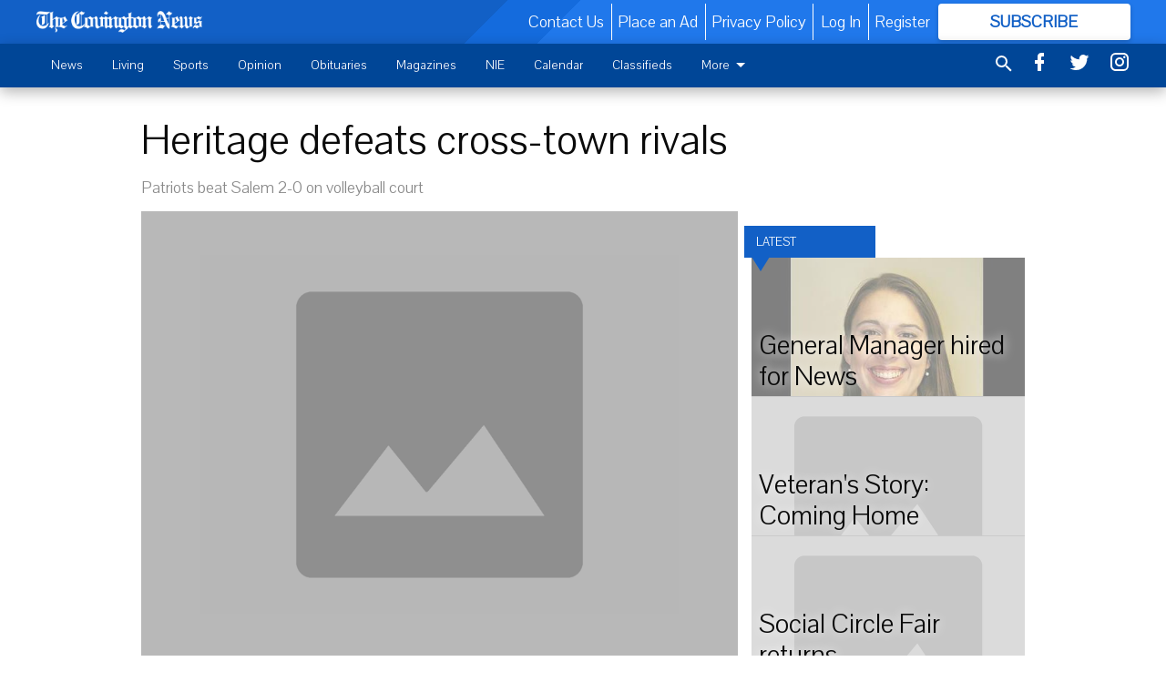

--- FILE ---
content_type: text/html; charset=utf-8
request_url: https://www.covnews.com/rockdale-archives/heritage-defeats-cross-town-rivals/?offset=1
body_size: 13924
content:




<div data-ajax-content-page-boundary>
    <div class="anvil-padding-bottom">
        
            
                
                    

<span data-page-tracker
      data-page-tracker-url="/rockdale-archives/general-manager-hired-for-news/"
      data-page-tracker-title="General Manager hired for News"
      data-page-tracker-pk="48678"
      data-page-tracker-analytics-payload="{&quot;view_data&quot;:{&quot;views_remaining&quot;:&quot;1&quot;},&quot;page_meta&quot;:{&quot;section&quot;:&quot;/rockdale-archives/&quot;,&quot;behind_paywall&quot;:false,&quot;page_id&quot;:48678,&quot;page_created_at&quot;:&quot;2015-10-13 12:40:40+00:00&quot;,&quot;page_created_age&quot;:323007743,&quot;page_created_at_pretty&quot;:&quot;October 13, 2015&quot;,&quot;page_updated_at&quot;:&quot;2015-10-13 12:39:03+00:00&quot;,&quot;page_updated_age&quot;:323007840,&quot;tags&quot;:[],&quot;page_type&quot;:&quot;Article page&quot;,&quot;author&quot;:&quot;Staff Report&quot;,&quot;content_blocks&quot;:[&quot;Paragraph&quot;],&quot;page_publication&quot;:null,&quot;character_count&quot;:null,&quot;word_count&quot;:null,&quot;paragraph_count&quot;:null,&quot;page_title&quot;:&quot;General Manager hired for News&quot;}}"
>


<article class="anvil-article anvil-article--style--1" data-ajax-content-page-boundary>
    <header class="row expanded">
        <div class="column small-12 medium-10 medium-text-left">
            <div class="anvil-article__title">
                General Manager hired for News
            </div>
            
        </div>
    </header>
    <div class="row expanded">
        <div class="column">
            <figure class="row expanded column no-margin">
                <div class="anvil-images__image-container">

                    
                    
                    
                    

                    
                    

                    
                    

                    <picture class="anvil-images__image anvil-images__image--multiple-source anvil-images__image--main-article">
                        <source media="(max-width: 768px)" srcset="https://covingtonnews.cdn-anvilcms.net/media/images/2017/09/07/images/Hosanna-Fletcher-headshot-web_.max-752x423.jpg 1x, https://covingtonnews.cdn-anvilcms.net/media/images/2017/11/29/images/Hosanna-Fletcher-headshot-web_.max-1504x846.jpg 2x">
                        <source media="(max-width: 1024px)" srcset="https://covingtonnews.cdn-anvilcms.net/media/images/2017/09/07/images/Hosanna-Fletcher-headshot-web_.max-656x369.jpg 1x, https://covingtonnews.cdn-anvilcms.net/media/images/2017/11/29/images/Hosanna-Fletcher-headshot-web_.max-1312x738.jpg 2x">
                        <img src="https://covingtonnews.cdn-anvilcms.net/media/images/2017/09/07/images/Hosanna-Fletcher-headshot-web_.max-1200x675.jpg" srcset="https://covingtonnews.cdn-anvilcms.net/media/images/2017/09/07/images/Hosanna-Fletcher-headshot-web_.max-1200x675.jpg 1x, https://covingtonnews.cdn-anvilcms.net/media/images/2017/11/29/images/Hosanna-Fletcher-headshot-web_.max-2400x1350.jpg 2x" class="anvil-images__image--shadow">
                    </picture>

                    
                    
                    <img src="https://covingtonnews.cdn-anvilcms.net/media/images/2017/09/07/images/Hosanna-Fletcher-headshot-web_.max-752x423.jpg" alt="Hosanna-Fletcher-headshot-web " class="anvil-images__background--glass"/>
                </div>
                
            </figure>
            <div class="anvil-article__stream-wrapper">
                <div class="row expanded">
                    <div class="column small-12 medium-8">
                        
<span data-component="Byline"
      data-prop-author-name="Staff Report"
      data-prop-published-date="2015-10-13T08:40:40-04:00"
      data-prop-updated-date="2015-10-13T08:39:03-04:00"
      data-prop-publication=""
      data-prop-profile-picture="https://covingtonnews.cdn-anvilcms.net/media/images/2024/01/24/images/cnnewlogo-8.width-150.png"
      data-prop-profile-picture-style="circle"
      data-prop-author-page-url=""
      data-prop-twitter-handle="covnews"
      data-prop-sass-prefix="style--1"
>
</span>

                    </div>
                    <div class="column small-12 medium-4 align-middle">
                        
<div data-component="ShareButtons"
     data-prop-url="https://www.covnews.com/rockdale-archives/general-manager-hired-for-news/"
     data-prop-sass-prefix="style--1"
     data-prop-show-facebook="true"
     data-prop-show-twitter="true">
</div>

                    </div>
                </div>
            </div>
            
            <div class="row expanded">
                <div class="column anvil-padding-bottom">
                    <div class="anvil-article__body">
                        <div id="articleBody48678">
                            
                                









    
        <div class="anvil-article__stream-wrapper">
            <div class="rich-text"><html><body><div class="rich-text"></div></body></html></div>
        </div>
    



<script>
    (function() {
        $('.anvil-aside').each(function (index, element) {
            if ($(element).next().is('.row.expanded') || $(element).next().is('script')) {
                $(element).addClass('anvil-aside--above-clear');
            }
        });
    })();
</script>

                            
                        </div>
                    </div>
                </div>
            </div>
        </div>
        <div class="column content--rigid">
            <div class="row expanded column center-content anvil-padding-bottom" id="articleBody48678Ad">
                


<div data-collapse-exclude>
    <div data-component="DynamicAdSlot" data-prop-sizes="[[300, 250], [300, 600]]" data-prop-size-mapping="[{&quot;viewport&quot;: [0, 0], &quot;sizes&quot;: [[300, 250]]}, {&quot;viewport&quot;: [768, 0], &quot;sizes&quot;: [[300, 600]]}]"
        data-prop-dfp-network-id="23105388" data-prop-ad-unit="anvil-skyscraper"
        data-prop-targeting-arguments="{&quot;page_type&quot;: &quot;article page&quot;, &quot;page_id&quot;: 48678, &quot;section&quot;: &quot;Rockdale Archives&quot;, &quot;rate_card&quot;: &quot;Covington metered rate&quot;, &quot;site&quot;: &quot;www.covnews.com&quot;, &quot;uri&quot;: &quot;/rockdale-archives/heritage-defeats-cross-town-rivals/&quot;}" data-prop-start-collapsed="False"></div>
</div>


            </div>
            <div class="row expanded column center-content anvil-padding-bottom" data-smart-collapse>
                

<div data-snippet-slot="top-page-right" >
    
                    
                    
                        
<div class="anvil-label anvil-label--style--1 ">
    <span class="anvil-label
                 anvil-label--pip anvil-label--pip--down anvil-label--pip--bottom anvil-label--pip--left
                anvil-label--offset
                
                ">
        
            <span class="anvil-label__item">
            Latest
            </span>
        
        
        
        
            </span>
        
</div>

                    
                    

    <div class="anvil-content-list-wrapper">
        
        
        <ul class="anvil-content-list">
            
                <li class="anvil-content-list__item
                    anvil-content-list__item--dividers
                    anvil-content-list__item--fullbackground anvil-content-list__item--fullbackground--style--1
                    ">

                    
                        <a href="https://www.covnews.com/rockdale-archives/veterans-story-coming-home/" class="anvil-content-list__image">
                            
                                
                                <img alt="Placeholder Image" class="anvil-content-list__image--focus" height="500" src="https://covingtonnews.cdn-anvilcms.net/media/images/2017/08/28/images/placeholder.e62d2d26.fill-600x500-c80.png" width="600">
                            
                        </a>
                    

                    <a class="anvil-content-list__text" href="https://www.covnews.com/rockdale-archives/veterans-story-coming-home/">
                        <div class="anvil-content-list__title">
                                Veteran&#39;s Story: Coming Home
                        </div>
                        
                    </a>
                </li>
            
                <li class="anvil-content-list__item
                    anvil-content-list__item--dividers
                    anvil-content-list__item--fullbackground anvil-content-list__item--fullbackground--style--1
                    ">

                    
                        <a href="https://www.covnews.com/rockdale-archives/social-circle-fair-returns/" class="anvil-content-list__image">
                            
                                
                                <img alt="Placeholder Image" class="anvil-content-list__image--focus" height="500" src="https://covingtonnews.cdn-anvilcms.net/media/images/2017/08/28/images/placeholder.e62d2d26.fill-600x500-c80.png" width="600">
                            
                        </a>
                    

                    <a class="anvil-content-list__text" href="https://www.covnews.com/rockdale-archives/social-circle-fair-returns/">
                        <div class="anvil-content-list__title">
                                Social Circle Fair returns
                        </div>
                        
                    </a>
                </li>
            
                <li class="anvil-content-list__item
                    anvil-content-list__item--dividers
                    anvil-content-list__item--fullbackground anvil-content-list__item--fullbackground--style--1
                    ">

                    
                        <a href="https://www.covnews.com/rockdale-archives/heat-of-the-night-homecoming-reunion-oct-10-in-covington/" class="anvil-content-list__image">
                            
                                
                                <img alt="heat of the night homecoming october 10 2015" class="anvil-content-list__image--focus" height="377" src="https://covingtonnews.cdn-anvilcms.net/media/images/2017/08/29/images/heat_of_the_night_homecoming_o.a44c39b1.fill-600x500-c80.jpg" width="453">
                            
                        </a>
                    

                    <a class="anvil-content-list__text" href="https://www.covnews.com/rockdale-archives/heat-of-the-night-homecoming-reunion-oct-10-in-covington/">
                        <div class="anvil-content-list__title">
                                &#39;Heat of the Night&#39; homecoming reunion Oct. 10 in Covington
                        </div>
                        
                    </a>
                </li>
            
                <li class="anvil-content-list__item
                    anvil-content-list__item--dividers
                    anvil-content-list__item--fullbackground anvil-content-list__item--fullbackground--style--1
                    ">

                    
                        <a href="https://www.covnews.com/rockdale-archives/film-tax-breaks-could-lead-to-big-movietv-breaks/" class="anvil-content-list__image">
                            
                                
                                <img alt="Movie-filming-generic-N1509P14008C" class="anvil-content-list__image--focus" height="377" src="https://covingtonnews.cdn-anvilcms.net/media/images/2017/09/07/images/Movie-filming-generic-N1509P14.1729aad5.fill-600x500-c80.jpg" width="453">
                            
                        </a>
                    

                    <a class="anvil-content-list__text" href="https://www.covnews.com/rockdale-archives/film-tax-breaks-could-lead-to-big-movietv-breaks/">
                        <div class="anvil-content-list__title">
                                Film tax breaks could lead to big movie/TV breaks
                        </div>
                        
                    </a>
                </li>
            
        </ul>
    </div>


                
</div>
            </div>
        </div>
        <div class="anvil-padding-bottom--minor anvil-padding-top--minor column small-12 center-content anvil-margin
        content__background--neutral-theme" data-smart-collapse>
            

<div data-snippet-slot="after_article" >
    
                


<div data-collapse-exclude>
    <div data-component="DynamicAdSlot" data-prop-sizes="[[300, 250], [320, 50], [300, 50], [970, 90], [728, 90], [660, 90], [990, 90]]" data-prop-size-mapping="[{&quot;viewport&quot;: [0, 0], &quot;sizes&quot;: [[300, 250], [320, 50], [300, 50]]}, {&quot;viewport&quot;: [1024, 0], &quot;sizes&quot;: [[970, 90], [728, 90], [660, 90]]}, {&quot;viewport&quot;: [1440, 0], &quot;sizes&quot;: [[990, 90], [970, 90], [728, 90], [660, 90]]}]"
        data-prop-dfp-network-id="23105388" data-prop-ad-unit="anvil-banner"
        data-prop-targeting-arguments="{&quot;page_type&quot;: &quot;article page&quot;, &quot;page_id&quot;: 48678, &quot;section&quot;: &quot;Rockdale Archives&quot;, &quot;rate_card&quot;: &quot;Covington metered rate&quot;, &quot;site&quot;: &quot;www.covnews.com&quot;, &quot;uri&quot;: &quot;/rockdale-archives/heritage-defeats-cross-town-rivals/&quot;}" data-prop-start-collapsed="False"></div>
</div>


            
</div>
        </div>
    </div>
</article>

</span>


                
            
        
    </div>
</div>


<span data-inf-scroll-query="scroll_content_page_count" data-inf-scroll-query-value="1">
</span>

<div class="row anvil-padding pagination align-center"
     
     data-inf-scroll-url="/rockdale-archives/heritage-defeats-cross-town-rivals/?offset=2"
     >
    <div class="column shrink anvil-loader-wrapper">
        <div class="anvil-loader anvil-loader--style--1"></div>
    </div>
</div>


--- FILE ---
content_type: text/html; charset=utf-8
request_url: https://www.google.com/recaptcha/api2/aframe
body_size: 267
content:
<!DOCTYPE HTML><html><head><meta http-equiv="content-type" content="text/html; charset=UTF-8"></head><body><script nonce="hn65RSXjq7oH0jbNqnNA7g">/** Anti-fraud and anti-abuse applications only. See google.com/recaptcha */ try{var clients={'sodar':'https://pagead2.googlesyndication.com/pagead/sodar?'};window.addEventListener("message",function(a){try{if(a.source===window.parent){var b=JSON.parse(a.data);var c=clients[b['id']];if(c){var d=document.createElement('img');d.src=c+b['params']+'&rc='+(localStorage.getItem("rc::a")?sessionStorage.getItem("rc::b"):"");window.document.body.appendChild(d);sessionStorage.setItem("rc::e",parseInt(sessionStorage.getItem("rc::e")||0)+1);localStorage.setItem("rc::h",'1767747789258');}}}catch(b){}});window.parent.postMessage("_grecaptcha_ready", "*");}catch(b){}</script></body></html>

--- FILE ---
content_type: application/javascript; charset=utf-8
request_url: https://fundingchoicesmessages.google.com/f/AGSKWxUxKhzj4Y5PJ_fX-Ev1M1ux81l-69qZtPDDmY8sl1dSXtIVrRjByU5hCMydhlO2B4tyxStB_DKlQDeWlueOfogSXO8RkxoMbhY7ti8jETR5LePHBmqXS_n3bzgWN02_h2dZWNTh_XIDsnb2Qsv7XeoSHlW-5wqp--9IDQvNiyXgRbbDWLUObrPJE65v/_/ad_code..vert.ad._request_ad./projectwonderful_/ad_ebound.
body_size: -1287
content:
window['1e9305af-164a-4a44-b1ac-c4b25aabed3f'] = true;

--- FILE ---
content_type: application/javascript
request_url: https://covingtonnews.cdn-anvilcms.net/static/45.2.0-alpha11/webpack/296.js
body_size: 3574
content:
"use strict";(self.webpackChunk_name_=self.webpackChunk_name_||[]).push([[296],{15246:function(e,t,r){r.d(t,{i:function(){return n}});var n=JSON.parse(document.getElementById("template-settings-config").textContent)},55091:function(e,t,r){r.d(t,{R:function(){return n}});var n=JSON.parse(document.getElementById("social-config").textContent)},48925:function(e,t,r){r.d(t,{i:function(){return n}});var n=JSON.parse(document.getElementById("user-config").textContent)},4937:function(e,t,r){r.d(t,{l:function(){return O},X:function(){return I}}),r(47941),r(82526),r(57327),r(38880),r(54747),r(49337),r(41817),r(41539),r(32165),r(66992),r(78783),r(33948),r(47042),r(91038),r(19601),r(68309);var n=r(67294),o=r(40980),a=r(66894),l=r(25563),i=r(65895),c=r(98310),u=r(80069),s=r(42283),f=["name","size","variant","control","fieldRules","onChange","defaultValue","labelText","helpText","errorText","inputProps","isRequired","isDisabled"],p=["ref","onChange","onBlur"];function b(){return(b=Object.assign||function(e){for(var t=1;t<arguments.length;t++){var r=arguments[t];for(var n in r)Object.prototype.hasOwnProperty.call(r,n)&&(e[n]=r[n])}return e}).apply(this,arguments)}function d(e,t){(null==t||t>e.length)&&(t=e.length);for(var r=0,n=new Array(t);r<t;r++)n[r]=e[r];return n}function y(e,t){var r=Object.keys(e);if(Object.getOwnPropertySymbols){var n=Object.getOwnPropertySymbols(e);t&&(n=n.filter((function(t){return Object.getOwnPropertyDescriptor(e,t).enumerable}))),r.push.apply(r,n)}return r}function h(e){for(var t=1;t<arguments.length;t++){var r=null!=arguments[t]?arguments[t]:{};t%2?y(Object(r),!0).forEach((function(t){m(e,t,r[t])})):Object.getOwnPropertyDescriptors?Object.defineProperties(e,Object.getOwnPropertyDescriptors(r)):y(Object(r)).forEach((function(t){Object.defineProperty(e,t,Object.getOwnPropertyDescriptor(r,t))}))}return e}function m(e,t,r){return t in e?Object.defineProperty(e,t,{value:r,enumerable:!0,configurable:!0,writable:!0}):e[t]=r,e}function v(e,t){if(null==e)return{};var r,n,o=function(e,t){if(null==e)return{};var r,n,o={},a=Object.keys(e);for(n=0;n<a.length;n++)r=a[n],t.indexOf(r)>=0||(o[r]=e[r]);return o}(e,t);if(Object.getOwnPropertySymbols){var a=Object.getOwnPropertySymbols(e);for(n=0;n<a.length;n++)r=a[n],t.indexOf(r)>=0||Object.prototype.propertyIsEnumerable.call(e,r)&&(o[r]=e[r])}return o}var O=(0,n.forwardRef)((function(e,t){var r,y,m=e.name,O=e.size,g=e.variant,j=e.control,w=e.fieldRules,x=e.onChange,P=e.defaultValue,S=void 0===P?"":P,E=e.labelText,k=e.helpText,C=e.errorText,I=e.inputProps,A=e.isRequired,_=e.isDisabled,D=v(e,f),R=(0,s.bc)({name:m,rules:h({required:A},w),control:j,defaultValue:S}),T=R.field,z=T.ref,B=T.onChange,N=T.onBlur,q=v(T,p),M=R.fieldState.error,X=(0,a.q)(z,t),F=(0,n.useMemo)((function(){return h(h({},q),I)}),[q,I]),J=(0,n.useMemo)((function(){return C||(M?M.message:void 0)}),[C,M]),V=(0,n.useMemo)((function(){return!(!C&&!M)}),[C,M]),U=(0,o.useMultiStyleConfig)("AnvilInput",{size:O,variant:g}),$=(r=(0,n.useState)(!1),y=2,function(e){if(Array.isArray(e))return e}(r)||function(e,t){var r=null==e?null:"undefined"!=typeof Symbol&&e[Symbol.iterator]||e["@@iterator"];if(null!=r){var n,o,a=[],l=!0,i=!1;try{for(r=r.call(e);!(l=(n=r.next()).done)&&(a.push(n.value),!t||a.length!==t);l=!0);}catch(e){i=!0,o=e}finally{try{l||null==r.return||r.return()}finally{if(i)throw o}}return a}}(r,y)||function(e,t){if(e){if("string"==typeof e)return d(e,t);var r=Object.prototype.toString.call(e).slice(8,-1);return"Object"===r&&e.constructor&&(r=e.constructor.name),"Map"===r||"Set"===r?Array.from(e):"Arguments"===r||/^(?:Ui|I)nt(?:8|16|32)(?:Clamped)?Array$/.test(r)?d(e,t):void 0}}(r,y)||function(){throw new TypeError("Invalid attempt to destructure non-iterable instance.\nIn order to be iterable, non-array objects must have a [Symbol.iterator]() method.")}()),H=$[0],Q=$[1];V&&(D["data-invalid"]=!0),_&&(D["data-disabled"]=!0),H&&(D["data-focus"]=!0);var W=(0,n.useCallback)((function(){Q(!0)}),[]),Z=(0,n.useCallback)((function(){N(),Q(!1)}),[N]),G=(0,n.useCallback)((function(e){B(e),x&&x(e)}),[x,B]);return n.createElement(l.NI,b({isInvalid:V,isRequired:A,isDisabled:_},D),n.createElement(o.chakra.div,{__css:U.wrapper},n.createElement(i.I,b({variant:"unstyled",sx:U.input,onChange:G,onFocus:W,onBlur:Z,ref:X,"data-testid":"anvil-input"},F)),n.createElement(c.l,{sx:U.label},E)),!J&&!!k&&n.createElement(l.Q6,{sx:U.helpText},k),n.createElement(u.J,{sx:U.errorText,"data-testid":"anvil-input-feedback"},J))})),g=r(46426),j=["name","size","variant","control","fieldRules","onChange","defaultValue","labelText","helpText","errorText","selectProps","isRequired","isDisabled","children"],w=["ref","onChange","onBlur"];function x(){return(x=Object.assign||function(e){for(var t=1;t<arguments.length;t++){var r=arguments[t];for(var n in r)Object.prototype.hasOwnProperty.call(r,n)&&(e[n]=r[n])}return e}).apply(this,arguments)}function P(e,t){(null==t||t>e.length)&&(t=e.length);for(var r=0,n=new Array(t);r<t;r++)n[r]=e[r];return n}function S(e,t){var r=Object.keys(e);if(Object.getOwnPropertySymbols){var n=Object.getOwnPropertySymbols(e);t&&(n=n.filter((function(t){return Object.getOwnPropertyDescriptor(e,t).enumerable}))),r.push.apply(r,n)}return r}function E(e){for(var t=1;t<arguments.length;t++){var r=null!=arguments[t]?arguments[t]:{};t%2?S(Object(r),!0).forEach((function(t){k(e,t,r[t])})):Object.getOwnPropertyDescriptors?Object.defineProperties(e,Object.getOwnPropertyDescriptors(r)):S(Object(r)).forEach((function(t){Object.defineProperty(e,t,Object.getOwnPropertyDescriptor(r,t))}))}return e}function k(e,t,r){return t in e?Object.defineProperty(e,t,{value:r,enumerable:!0,configurable:!0,writable:!0}):e[t]=r,e}function C(e,t){if(null==e)return{};var r,n,o=function(e,t){if(null==e)return{};var r,n,o={},a=Object.keys(e);for(n=0;n<a.length;n++)r=a[n],t.indexOf(r)>=0||(o[r]=e[r]);return o}(e,t);if(Object.getOwnPropertySymbols){var a=Object.getOwnPropertySymbols(e);for(n=0;n<a.length;n++)r=a[n],t.indexOf(r)>=0||Object.prototype.propertyIsEnumerable.call(e,r)&&(o[r]=e[r])}return o}var I=(0,n.forwardRef)((function(e,t){var r,i,f=e.name,p=e.size,b=e.variant,d=e.control,y=e.fieldRules,h=e.onChange,m=e.defaultValue,v=void 0===m?"":m,O=e.labelText,S=e.helpText,k=e.errorText,I=e.selectProps,A=e.isRequired,_=e.isDisabled,D=e.children,R=C(e,j),T=(0,s.bc)({name:f,rules:E({required:A},y),control:d,defaultValue:v}),z=T.field,B=z.ref,N=z.onChange,q=z.onBlur,M=C(z,w),X=T.fieldState.error,F=(0,a.q)(B,t),J=(0,n.useMemo)((function(){return E(E({},M),I)}),[M,I]),V=(0,n.useMemo)((function(){return k||(X?X.message:void 0)}),[k,X]),U=(0,n.useMemo)((function(){return!(!k&&!X)}),[k,X]),$=(0,o.useMultiStyleConfig)("AnvilSelect",{size:p,variant:b}),H=(r=(0,n.useState)(!1),i=2,function(e){if(Array.isArray(e))return e}(r)||function(e,t){var r=null==e?null:"undefined"!=typeof Symbol&&e[Symbol.iterator]||e["@@iterator"];if(null!=r){var n,o,a=[],l=!0,i=!1;try{for(r=r.call(e);!(l=(n=r.next()).done)&&(a.push(n.value),!t||a.length!==t);l=!0);}catch(e){i=!0,o=e}finally{try{l||null==r.return||r.return()}finally{if(i)throw o}}return a}}(r,i)||function(e,t){if(e){if("string"==typeof e)return P(e,t);var r=Object.prototype.toString.call(e).slice(8,-1);return"Object"===r&&e.constructor&&(r=e.constructor.name),"Map"===r||"Set"===r?Array.from(e):"Arguments"===r||/^(?:Ui|I)nt(?:8|16|32)(?:Clamped)?Array$/.test(r)?P(e,t):void 0}}(r,i)||function(){throw new TypeError("Invalid attempt to destructure non-iterable instance.\nIn order to be iterable, non-array objects must have a [Symbol.iterator]() method.")}()),Q=H[0],W=H[1];U&&(R["data-invalid"]=!0),_&&(R["data-disabled"]=!0),Q&&(R["data-focus"]=!0);var Z=(0,n.useCallback)((function(){W(!0)}),[]),G=(0,n.useCallback)((function(){q(),W(!1)}),[q]),K=(0,n.useCallback)((function(e){N(e),h&&h(e)}),[h,N]);return n.createElement(l.NI,x({isInvalid:U,isRequired:A,isDisabled:_},R),n.createElement(o.chakra.div,{__css:$.wrapper},n.createElement(g.mg,x({__css:$.input,onChange:K,onFocus:Z,onBlur:G,ref:F,disabled:_,"data-testid":"anvil-select"},J),D),n.createElement(c.l,{sx:$.label},O)),!V&&!!S&&n.createElement(l.Q6,{sx:$.helpText},S),n.createElement(u.J,{sx:$.errorText},V))}))},58928:function(e,t,r){r.d(t,{p:function(){return d}}),r(47941),r(82526),r(19601);var n=r(67294),o=r(91871),a=r(69445),l=r(94184),i=r.n(l),c=r(55091),u=r(63714),s=r(93653),f=r(2805),p=["next","urlOverride","className"];function b(){return(b=Object.assign||function(e){for(var t=1;t<arguments.length;t++){var r=arguments[t];for(var n in r)Object.prototype.hasOwnProperty.call(r,n)&&(e[n]=r[n])}return e}).apply(this,arguments)}var d=function(e){var t=e.next,r=e.urlOverride,l=e.className,d=function(e,t){if(null==e)return{};var r,n,o=function(e,t){if(null==e)return{};var r,n,o={},a=Object.keys(e);for(n=0;n<a.length;n++)r=a[n],t.indexOf(r)>=0||(o[r]=e[r]);return o}(e,t);if(Object.getOwnPropertySymbols){var a=Object.getOwnPropertySymbols(e);for(n=0;n<a.length;n++)r=a[n],t.indexOf(r)>=0||Object.prototype.propertyIsEnumerable.call(e,r)&&(o[r]=e[r])}return o}(e,p),y=(0,u.S)({base:"md",md:"lg"});if(!c.R.apple||!c.R.apple.enabled)return null;var h,m=i()(l);r?(h=r,t&&console.warn("next has no effect when urlOverride is set.")):(h=a.r.apple_social_begin,t&&(h+="?next=".concat(encodeURIComponent(t))));var v=(0,f.$n)("apple.dark",15);return n.createElement(s.z,b({as:"a",bg:"apple.dark",isFullWidth:!0,leftIcon:n.createElement(o.oPZ,null),size:y,color:"white",_hover:{bg:v,color:"white"},_active:{bg:v,color:"white"},className:m,href:h},d),"Continue with Apple")}},26855:function(e,t,r){r.d(t,{S:function(){return m}}),r(47941),r(82526),r(57327),r(38880),r(54747),r(49337),r(19601);var n=r(67294),o=r(69445),a=r(94184),l=r.n(a),i=r(55091),c=r(91871),u=r(63714),s=r(40980),f=r(93653),p=["next","urlOverride","className"];function b(){return(b=Object.assign||function(e){for(var t=1;t<arguments.length;t++){var r=arguments[t];for(var n in r)Object.prototype.hasOwnProperty.call(r,n)&&(e[n]=r[n])}return e}).apply(this,arguments)}function d(e,t){var r=Object.keys(e);if(Object.getOwnPropertySymbols){var n=Object.getOwnPropertySymbols(e);t&&(n=n.filter((function(t){return Object.getOwnPropertyDescriptor(e,t).enumerable}))),r.push.apply(r,n)}return r}function y(e){for(var t=1;t<arguments.length;t++){var r=null!=arguments[t]?arguments[t]:{};t%2?d(Object(r),!0).forEach((function(t){h(e,t,r[t])})):Object.getOwnPropertyDescriptors?Object.defineProperties(e,Object.getOwnPropertyDescriptors(r)):d(Object(r)).forEach((function(t){Object.defineProperty(e,t,Object.getOwnPropertyDescriptor(r,t))}))}return e}function h(e,t,r){return t in e?Object.defineProperty(e,t,{value:r,enumerable:!0,configurable:!0,writable:!0}):e[t]=r,e}var m=function(e){var t=e.next,r=e.urlOverride,a=e.className,d=function(e,t){if(null==e)return{};var r,n,o=function(e,t){if(null==e)return{};var r,n,o={},a=Object.keys(e);for(n=0;n<a.length;n++)r=a[n],t.indexOf(r)>=0||(o[r]=e[r]);return o}(e,t);if(Object.getOwnPropertySymbols){var a=Object.getOwnPropertySymbols(e);for(n=0;n<a.length;n++)r=a[n],t.indexOf(r)>=0||Object.prototype.propertyIsEnumerable.call(e,r)&&(o[r]=e[r])}return o}(e,p),h=(0,u.S)({base:"md",md:"lg"}),m=(0,s.useStyleConfig)("Button",{colorScheme:"facebook"});if(!i.R.facebook||!i.R.facebook.enabled)return null;var v,O=l()(a);return r?(v=r,t&&console.warn("next has no effect when urlOverride is set.")):(v=o.r.facebook_social_begin,t&&(v+="?next=".concat(encodeURIComponent(t)))),n.createElement(f.z,b({as:"a",size:h,isFullWidth:!0,colorScheme:"facebook",leftIcon:n.createElement(c.tBk,null),className:O,href:v,_hover:y(y({},m._hover),{},{color:"white"}),_active:y(y({},m._active),{},{outline:"none"})},d),"Continue with Facebook")}},49400:function(e,t,r){r.d(t,{J:function(){return c}}),r(19601);var n=r(58928),o=r(26855),a=r(67294),l=r(37349);function i(){return(i=Object.assign||function(e){for(var t=1;t<arguments.length;t++){var r=arguments[t];for(var n in r)Object.prototype.hasOwnProperty.call(r,n)&&(e[n]=r[n])}return e}).apply(this,arguments)}var c=function(e){var t=e.next,r=e.facebookNext,c=e.facebookButtonProps,u=e.showFacebook,s=void 0===u||u,f=e.appleNext,p=e.appleButtonProps,b=e.showApple,d=void 0===b||b;return a.createElement(l.Kq,{spacing:2},s&&a.createElement(o.S,i({next:r||t},c)),d&&a.createElement(n.p,i({next:f||t},p)))}},91244:function(e,t,r){r.d(t,{H:function(){return j}}),r(47941),r(82526),r(57327),r(38880),r(54747),r(49337),r(41817),r(41539),r(32165),r(66992),r(78783),r(33948),r(47042),r(91038),r(19601),r(68309),r(40561);var n=r(25935),o=r(67294),a=r(88091),l=r(48406),i=r(67020),c=r(75202),u=r(58469),s=r(97812),f=r(24836),p=r(40980),b=["data"];function d(){return(d=Object.assign||function(e){for(var t=1;t<arguments.length;t++){var r=arguments[t];for(var n in r)Object.prototype.hasOwnProperty.call(r,n)&&(e[n]=r[n])}return e}).apply(this,arguments)}function y(e,t){(null==t||t>e.length)&&(t=e.length);for(var r=0,n=new Array(t);r<t;r++)n[r]=e[r];return n}function h(e,t){var r=Object.keys(e);if(Object.getOwnPropertySymbols){var n=Object.getOwnPropertySymbols(e);t&&(n=n.filter((function(t){return Object.getOwnPropertyDescriptor(e,t).enumerable}))),r.push.apply(r,n)}return r}function m(e){for(var t=1;t<arguments.length;t++){var r=null!=arguments[t]?arguments[t]:{};t%2?h(Object(r),!0).forEach((function(t){v(e,t,r[t])})):Object.getOwnPropertyDescriptors?Object.defineProperties(e,Object.getOwnPropertyDescriptors(r)):h(Object(r)).forEach((function(t){Object.defineProperty(e,t,Object.getOwnPropertyDescriptor(r,t))}))}return e}function v(e,t,r){return t in e?Object.defineProperty(e,t,{value:r,enumerable:!0,configurable:!0,writable:!0}):e[t]=r,e}var O={div:{component:a.xu},p:{component:l.x},a:{component:i.r},ul:{component:c.QI},ol:{component:c.GS},li:{component:c.HC},h1:{component:u.X,extra:{as:"h1",size:"2xl"}},h2:{component:u.X,extra:{as:"h2",size:"xl"}},h3:{component:u.X,extra:{as:"h3",size:"lg"}},h4:{component:u.X,extra:{as:"h4",size:"md"}},h5:{component:u.X,extra:{as:"h5",size:"sm"}},h6:{component:u.X,extra:{as:"h6",size:"xs"}},hr:{component:s.i},img:{component:f.E}},g={replace:function(e){var t=e.name,r=e.attribs,a=e.children,l=e.type;if("img"===t&&(r.htmlWidth=r.width,r.htmlHeight=r.height,delete r.width,delete r.height),"script"===l){var i=document.createElement("script");i.src=r.src,document.head.appendChild(i)}var c="p"===t?t:void 0,u=O[t];if(u){var s=(0,n.e_)(r);return o.createElement(u.component,m(m({},u.extra),{},{"element-name":c},s),a.length?(0,n.du)(a,g):void 0)}}},j=function(e){var t,r,l=e.data,i=function(e,t){if(null==e)return{};var r,n,o=function(e,t){if(null==e)return{};var r,n,o={},a=Object.keys(e);for(n=0;n<a.length;n++)r=a[n],t.indexOf(r)>=0||(o[r]=e[r]);return o}(e,t);if(Object.getOwnPropertySymbols){var a=Object.getOwnPropertySymbols(e);for(n=0;n<a.length;n++)r=a[n],t.indexOf(r)>=0||Object.prototype.propertyIsEnumerable.call(e,r)&&(o[r]=e[r])}return o}(e,b),c=(t=(0,o.useState)(null),r=2,function(e){if(Array.isArray(e))return e}(t)||function(e,t){var r=null==e?null:"undefined"!=typeof Symbol&&e[Symbol.iterator]||e["@@iterator"];if(null!=r){var n,o,a=[],l=!0,i=!1;try{for(r=r.call(e);!(l=(n=r.next()).done)&&(a.push(n.value),!t||a.length!==t);l=!0);}catch(e){i=!0,o=e}finally{try{l||null==r.return||r.return()}finally{if(i)throw o}}return a}}(t,r)||function(e,t){if(e){if("string"==typeof e)return y(e,t);var r=Object.prototype.toString.call(e).slice(8,-1);return"Object"===r&&e.constructor&&(r=e.constructor.name),"Map"===r||"Set"===r?Array.from(e):"Arguments"===r||/^(?:Ui|I)nt(?:8|16|32)(?:Clamped)?Array$/.test(r)?y(e,t):void 0}}(t,r)||function(){throw new TypeError("Invalid attempt to destructure non-iterable instance.\nIn order to be iterable, non-array objects must have a [Symbol.iterator]() method.")}()),u=c[0],s=c[1],f=(0,p.useStyleConfig)("RichText",{});return(0,o.useEffect)((function(){var e=(0,n.ZP)(l,g);if(e.props&&Array.isArray(e.props.children)){for(var t=e.props.children,r=0,o=t.length-1;o>=0;o--){var a=t[o],i=a.type,c=a.props;if("br"!==i&&(!c||"p"!==c["element-name"]||c.children&&(!c.children||"br"!==c.children.type))){r=o+1;break}}t.splice(r)}s(e)}),[l]),o.createElement(a.xu,d({__css:f},i),u)}}}]);
//# sourceMappingURL=296.js.map

--- FILE ---
content_type: application/javascript
request_url: https://covingtonnews.cdn-anvilcms.net/static/45.2.0-alpha11/webpack/859.js
body_size: 6124
content:
"use strict";(self.webpackChunk_name_=self.webpackChunk_name_||[]).push([[859],{859:function(e,t,r){r.d(t,{c:function(){return P},V:function(){return E}}),r(54747),r(66992),r(41539),r(88674),r(78783),r(33948),r(92222);var n=r(22441);function a(e,t){return function(e){if(Array.isArray(e))return e}(e)||function(e,t){var r=null==e?null:"undefined"!=typeof Symbol&&e[Symbol.iterator]||e["@@iterator"];if(null!=r){var n,a,o=[],i=!0,c=!1;try{for(r=r.call(e);!(i=(n=r.next()).done)&&(o.push(n.value),!t||o.length!==t);i=!0);}catch(e){c=!0,a=e}finally{try{i||null==r.return||r.return()}finally{if(c)throw a}}return o}}(e,t)||o(e,t)||function(){throw new TypeError("Invalid attempt to destructure non-iterable instance.\nIn order to be iterable, non-array objects must have a [Symbol.iterator]() method.")}()}function o(e,t){if(e){if("string"==typeof e)return i(e,t);var r=Object.prototype.toString.call(e).slice(8,-1);return"Object"===r&&e.constructor&&(r=e.constructor.name),"Map"===r||"Set"===r?Array.from(e):"Arguments"===r||/^(?:Ui|I)nt(?:8|16|32)(?:Clamped)?Array$/.test(r)?i(e,t):void 0}}function i(e,t){(null==t||t>e.length)&&(t=e.length);for(var r=0,n=new Array(t);r<t;r++)n[r]=e[r];return n}r(68309),r(69720),r(69600),r(23157),r(86535),r(99244),r(82526),r(41817),r(32165),r(47042),r(91038);var c=0;function l(){return"undefined"==typeof ga}function s(e,t){if(e.dimensions)for(var r=0,n=Object.entries(t);r<n.length;r++){var o=a(n[r],2),i=o[0],c=o[1];if(i in e.dimensions){var l=e.dimensions[i];Array.isArray(c)&&(c=c.join(",")),ga("".concat(e.trackerName,".set"),l,c)}}}function u(e){return e.trackerName="t".concat(c),c+=1,{name:"google-analytics-".concat(e.trackerName),config:e,initialize:function(e){var t,r,n,a,o,i=e.config;if(!i.trackingId)throw new Error("No google analytics trackingId defined");l()&&(t=window,r=document,n="script","ga",t.GoogleAnalyticsObject="ga",t.ga=t.ga||function(){(t.ga.q=t.ga.q||[]).push(arguments)},t.ga.l=1*new Date,a=r.createElement(n),o=r.getElementsByTagName(n)[0],a.async=1,a.src="https://www.google-analytics.com/analytics.js",o.parentNode.insertBefore(a,o)),ga("create",i.trackingId,"auto",i.trackerName),ga("".concat(i.trackerName,".require"),"ec"),i.debug&&(ga("".concat(i.trackerName,".set"),"sendHitTask",null),window.ga_debug={trace:!0})},page:function(e){var t=e.payload,r=e.config,n=t.properties;s(r,JSON.parse(JSON.stringify(n))),function(e,t,r){if(!l()){var n=e||document.location.pathname;ga("".concat(t,".set"),"page",n),ga("".concat(t,".set"),"title",r),ga("".concat(t,".send"),"pageview")}}(n.path,r.trackerName,n.page_title)},identify:function(e){var t,r,n=e.payload,a=e.config;n.userId&&!n.userId.startsWith("anon-")&&(t=n.userId,r=a.trackerName,l()||t&&ga("".concat(r,".set"),"userId",t)),s(a,n.traits)},track:function(e){var t=e.payload,r=e.config,n=e.instance,i=t.properties,c=t.event,s=i.label,u=i.value,p=i.category,d=i.nonInteraction,f=i.products,y=i.product,m=n.getState("context.campaign"),g=c;if(f){var b,h=function(e,t){var r="undefined"!=typeof Symbol&&e[Symbol.iterator]||e["@@iterator"];if(!r){if(Array.isArray(e)||(r=o(e))){r&&(e=r);var n=0,a=function(){};return{s:a,n:function(){return n>=e.length?{done:!0}:{done:!1,value:e[n++]}},e:function(e){throw e},f:a}}throw new TypeError("Invalid attempt to iterate non-iterable instance.\nIn order to be iterable, non-array objects must have a [Symbol.iterator]() method.")}var i,c=!0,l=!1;return{s:function(){r=r.call(e)},n:function(){var e=r.next();return c=e.done,e},e:function(e){l=!0,i=e},f:function(){try{c||null==r.return||r.return()}finally{if(l)throw i}}}}(f);try{for(h.s();!(b=h.n()).done;){var v=b.value,w=[];v.trial&&w.push("trial"),v.discount&&w.push("discount");var _={id:v.id,name:v.name,category:"".concat(v.type,"/").concat(v.category),price:parseFloat(v.price),quantity:parseInt(v.quantity),position:v.position,coupon:w.join()};ga("".concat(r.trackerName,".ec:addProduct"),_)}}catch(e){h.e(e)}finally{h.f()}}switch(c){case"AddPaymentInfo":p="Order Tunnel",g="add_payment_info",f&&(s="".concat(i.store,": ").concat(i.payment_method)),u=i.total,ga("".concat(r.trackerName,".ec:setAction"),"checkout",{step:i.step,option:i.payment_method});break;case"AddToCart":p="Order Tunnel",g="add_to_cart",y&&(s=y.name,u=y.price),ga("".concat(r.trackerName,".ec:setAction"),"add",{step:i.step});break;case"CompleteLogin":"DIRECT"===i.login_method.toUpperCase()?p="Auth":(p=i.login_method,ga("".concat(r.trackerName,".send"),"social",i.login_method,"login",i.page)),g="login",s=i.page;break;case"CompleteLogout":p="Auth",g="logout";break;case"CompleteRegister":"DIRECT"===i.login_method.toUpperCase()?p="Auth":(p=i.login_method,ga("".concat(r.trackerName,".send"),"social",i.login_method,"register",i.page)),g="sign_up",s=i.page;break;case"CompleteRegistrationWall":p="Order Tunnel",g="complete_registration_wall",s="".concat(i.method,": ").concat(i.page),d=!0;break;case"CompletePasswordResetConfirm":p="Order Tunnel",g="complete_password_reset_confirm",d=!0;break;case"DisplayReadPrompt":p="Order Tunnel",g="display_read_prompt",s=i.page,u=i.views_remaining,d=!0;break;case"DisplayRegistrationWall":p="Order Tunnel",g="display_registration_wall",s=i.page,d=!0;break;case"DisplaySubscribePrompt":p="Order Tunnel",g="display_subscribe_prompt",s=i.page,u=i.views_remaining,d=!0;break;case"FormSubmitInvalid":g="form_submit_invalid";var k=i.errors,O="",S=0;if(k)for(var I=0,A=Object.entries(k);I<A.length;I++){var j=a(A[I],2),P=j[0],E=j[1];""!==O&&(O+=";"),O+="".concat(P,":"),O+=E.join(),S+=E.length}O&&(s=O),u=S;break;case"LoadedContentView":p="Infinite Scroll",s=i.page,u=i.loaded_content_number,d=!0;break;case"MailchimpSignup":p="Mailchimp",g="newsletter_sign_up";for(var C="",q=0,N=Object.entries(i);q<N.length;q++){var T=a(N[q],2),R=T[0];"on"===T[1]&&(""!==C&&(C+=","),C+=R)}s=C;break;case"PrintSubscriberRequest":if(!Object.prototype.hasOwnProperty.call(i,"is_print_subscriber"))return;if("on"!==i.is_print_subscriber)return;p="Auth",g="print_subscriber_request";break;case"Purchase":p="Order Tunnel",g="purchase",s=i.payment_method,u=i.total,ga("".concat(r.trackerName,".ec:setAction"),"purchase",{id:i.order_id,revenue:parseFloat(i.total),affiliation:i.store,option:i.payment_method,step:i.step});break;case"RevealArticle":p="Order Tunnel",g="reveal_article",s=i.page,u=i.views_remaining;break;case"Search":p="Search",g="search",s=i.query,u=i.results_count;break;case"SecondStreetSignup":p="SecondStreet",g="newsletter_sign_up";for(var x="",M=0,D=Object.entries(i);M<D.length;M++){var V=a(D[M],2),J=V[0];"on"===V[1]&&(""!==x&&(x+=","),x+=J)}s=x;break;case"Share":"LINK"!==(p=i.method).toUpperCase()&&ga("".concat(r.trackerName,".send"),"social",i.method,"share",i.url),g="share",s=i.url;break;case"ShowOrderTunnelRegistration":p="Order Tunnel",g="show_order_tunnel_registration";break;case"SubmitRegistrationWall":p="Order Tunnel",g="submit_registration_wall",s="".concat(i.method,": ").concat(i.page);break;case"ViewProducts":p="Order Tunnel",g="view_products",f&&(s=f.flatMap((function(e){return e.name})).join()),ga("".concat(r.trackerName,".ec:setAction"),"detail",{step:i.step});break;case"ZipCheck":p="Order Tunnel",g="zip_check",s="".concat(i.in_area,": ").concat(i.zip_code);break;case"AdImpression":p="Banner Ad",g="impression",s="".concat(i.ad_unit_path),d=!0}!function(e,t){if(!l()){var r,n={hitType:e.hitType||"event",eventAction:e.event,eventLabel:e.label,eventCategory:e.category||"All",nonInteraction:void 0!==e.nonInteraction&&!!e.nonInteraction};void 0!==e.value&&(n.eventValue=!(r=e.value)||r<0?0:Math.round(r));var a=e.campaign||{},o=a.name,i=a.source,c=a.medium,s=a.content,u=a.keyword;o&&(n.campaignName=o),i&&(n.campaignSource=i),c&&(n.campaignMedium=c),s&&(n.campaignContent=s),u&&(n.campaignKeyword=u),ga("".concat(t,".send"),"event",n)}}({hitType:"event",event:g,label:s,category:p||"All",value:u,nonInteraction:d,campaign:m},r.trackerName)},loaded:function(){return!!window.gaplugins}}}function p(e,t){return function(e){if(Array.isArray(e))return e}(e)||function(e,t){var r=null==e?null:"undefined"!=typeof Symbol&&e[Symbol.iterator]||e["@@iterator"];if(null!=r){var n,a,o=[],i=!0,c=!1;try{for(r=r.call(e);!(i=(n=r.next()).done)&&(o.push(n.value),!t||o.length!==t);i=!0);}catch(e){c=!0,a=e}finally{try{i||null==r.return||r.return()}finally{if(c)throw a}}return o}}(e,t)||d(e,t)||function(){throw new TypeError("Invalid attempt to destructure non-iterable instance.\nIn order to be iterable, non-array objects must have a [Symbol.iterator]() method.")}()}function d(e,t){if(e){if("string"==typeof e)return f(e,t);var r=Object.prototype.toString.call(e).slice(8,-1);return"Object"===r&&e.constructor&&(r=e.constructor.name),"Map"===r||"Set"===r?Array.from(e):"Arguments"===r||/^(?:Ui|I)nt(?:8|16|32)(?:Clamped)?Array$/.test(r)?f(e,t):void 0}}function f(e,t){(null==t||t>e.length)&&(t=e.length);for(var r=0,n=new Array(t);r<t;r++)n[r]=e[r];return n}var y={AddPaymentInfo:"AddPaymentInfo",AddToCart:"AddToCart",CompleteRegister:"CompleteRegistration",InitiateCheckout:"InitiateCheckout",PageView:"PageView",Purchase:"Purchase",Search:"Search",StartTrial:"StartTrial",Subscribe:"Subscribe",ViewContent:"ViewContent"},m=(r(57327),r(26699),r(32023),r(74916),r(23123),r(47941),r(38880),r(49337),r(36808)),g=r.n(m);function b(e,t){var r=Object.keys(e);if(Object.getOwnPropertySymbols){var n=Object.getOwnPropertySymbols(e);t&&(n=n.filter((function(t){return Object.getOwnPropertyDescriptor(e,t).enumerable}))),r.push.apply(r,n)}return r}function h(e){for(var t=1;t<arguments.length;t++){var r=null!=arguments[t]?arguments[t]:{};t%2?b(Object(r),!0).forEach((function(t){v(e,t,r[t])})):Object.getOwnPropertyDescriptors?Object.defineProperties(e,Object.getOwnPropertyDescriptors(r)):b(Object(r)).forEach((function(t){Object.defineProperty(e,t,Object.getOwnPropertyDescriptor(r,t))}))}return e}function v(e,t,r){return t in e?Object.defineProperty(e,t,{value:r,enumerable:!0,configurable:!0,writable:!0}):e[t]=r,e}function w(e,t){if(e){if("string"==typeof e)return _(e,t);var r=Object.prototype.toString.call(e).slice(8,-1);return"Object"===r&&e.constructor&&(r=e.constructor.name),"Map"===r||"Set"===r?Array.from(e):"Arguments"===r||/^(?:Ui|I)nt(?:8|16|32)(?:Clamped)?Array$/.test(r)?_(e,t):void 0}}function _(e,t){(null==t||t>e.length)&&(t=e.length);for(var r=0,n=new Array(t);r<t;r++)n[r]=e[r];return n}r(19601);var k=r(96486),O=["page_meta"];function S(e){var t,r=e.page_meta,n=void 0===r?{}:r,a=function(e,t){if(null==e)return{};var r,n,a=function(e,t){if(null==e)return{};var r,n,a={},o=Object.keys(e);for(n=0;n<o.length;n++)r=o[n],t.indexOf(r)>=0||(a[r]=e[r]);return a}(e,t);if(Object.getOwnPropertySymbols){var o=Object.getOwnPropertySymbols(e);for(n=0;n<o.length;n++)r=o[n],t.indexOf(r)>=0||Object.prototype.propertyIsEnumerable.call(e,r)&&(a[r]=e[r])}return a}(e,O);return Object.prototype.hasOwnProperty.call(n,"page")||(Object.prototype.hasOwnProperty.call(a,"page")?t=a.page:Object.prototype.hasOwnProperty.call(a,"path")&&(t=a.path),t&&(n.page=t)),[n,a]}var I=["view_data"];function A(e,t){return function(e){if(Array.isArray(e))return e}(e)||function(e,t){var r=null==e?null:"undefined"!=typeof Symbol&&e[Symbol.iterator]||e["@@iterator"];if(null!=r){var n,a,o=[],i=!0,c=!1;try{for(r=r.call(e);!(i=(n=r.next()).done)&&(o.push(n.value),!t||o.length!==t);i=!0);}catch(e){c=!0,a=e}finally{try{i||null==r.return||r.return()}finally{if(c)throw a}}return o}}(e,t)||function(e,t){if(e){if("string"==typeof e)return j(e,t);var r=Object.prototype.toString.call(e).slice(8,-1);return"Object"===r&&e.constructor&&(r=e.constructor.name),"Map"===r||"Set"===r?Array.from(e):"Arguments"===r||/^(?:Ui|I)nt(?:8|16|32)(?:Clamped)?Array$/.test(r)?j(e,t):void 0}}(e,t)||function(){throw new TypeError("Invalid attempt to destructure non-iterable instance.\nIn order to be iterable, non-array objects must have a [Symbol.iterator]() method.")}()}function j(e,t){(null==t||t>e.length)&&(t=e.length);for(var r=0,n=new Array(t);r<t;r++)n[r]=e[r];return n}var P,E,C={},q={name:"page-meta-enricher",trackStart:function(e){var t=e.payload,r=t.properties,n=A(S(JSON.parse(JSON.stringify(r))),2),a=n[0],o=n[1];(0,k.isEmpty)(a)||(C=a);var i=Object.assign({},o,C);return Object.assign({},t,{properties:i})},pageStart:function(e){var t=e.payload,r=t.properties,n=JSON.parse(JSON.stringify(r)),a=n.view_data,o=A(S(function(e,t){if(null==e)return{};var r,n,a=function(e,t){if(null==e)return{};var r,n,a={},o=Object.keys(e);for(n=0;n<o.length;n++)r=o[n],t.indexOf(r)>=0||(a[r]=e[r]);return a}(e,t);if(Object.getOwnPropertySymbols){var o=Object.getOwnPropertySymbols(e);for(n=0;n<o.length;n++)r=o[n],t.indexOf(r)>=0||Object.prototype.propertyIsEnumerable.call(e,r)&&(a[r]=e[r])}return a}(n,I)),2),i=o[0],c=o[1];(0,k.isEmpty)(i)||(C=i);var l=Object.assign({},c,a,C);return Object.assign({},t,{properties:l})}};E=JSON.parse(document.getElementById("analytics-config").textContent);var N=[];E&&E!=={}||console.error("analytics-config empty or undefined");var T,R,x,M,D=E.page_payload.page_meta;if("ga"in E&&E.ga.forEach((function(e){try{N.push(u({trackingId:e.id,dimensions:e.dimensions,pageMeta:D}))}catch(t){console.error("Google Analytics plugin ".concat(e.id," not initialized.")),console.error(t)}})),"fb"in E)try{N.push(function(e){var t=e.identifyPayloadMapping,r=!1;return{NAMESPACE:"facebook-pixel",config:e,initialize:function(e){var t,r,n,a,o,i,c=e.config;if(!c.pixelId)throw new Error("No pixel ID provided!");t=window,r=document,n="script",t.fbq||(a=t.fbq=function(){a.callMethod?a.callMethod.apply(a,arguments):a.queue.push(arguments)},t._fbq||(t._fbq=a),a.push=a,a.loaded=!0,a.version="2.0",a.queue=[],(o=r.createElement(n)).async=!0,o.src="https://connect.facebook.net/en_US/fbevents.js",(i=r.getElementsByTagName(n)[0]).parentNode.insertBefore(o,i)),fbq("init",c.pixelId)},identify:function(e){var r=e.payload,n=e.config;fbq("init",n.pixelId,{uid:r.userId});for(var a={},o=0,i=Object.entries(r.traits);o<i.length;o++){var c=p(i[o],2),l=c[0],s=c[1];l in t?a[t[l]]=s:a[l]=s}a&&fbq("setUserProperties",n.pixelId,a)},page:function(e){var t=e.payload.properties;delete t.page_publication,r?fbq("trackCustom","VirtualPageView",t):(fbq("track","PageView",t),r=!0)},track:function(e){var t=e.payload,r=t.properties,n=t.event,a=JSON.parse(JSON.stringify(r));switch(n){case"AddPaymentInfo":if(a.products){var o=a.products;a.product_count=o.length,a.product_names=o.flatMap((function(e){return e.name})).join()}break;case"AddToCart":if(a.product){for(var i=a.product,c=0,l=Object.entries(i);c<l.length;c++){var s=p(l[c],2),u=s[0],f=s[1];a["product_".concat(u)]=f}a.content_ids=[i.id],a.content_name=i.name,a.content_type="".concat(i.type,": ").concat(i.category),a.value=i.price,a.currency=i.currency,delete a.product}break;case"ViewProducts":if(a.products){var m=a.products;a.product_count=m.length,a.product_names=m.flatMap((function(e){return e.name})).join()}break;case"PrintSubscriberRequest":if(!Object.prototype.hasOwnProperty.call(a,"is_print_subscriber"))return;if("on"!==a.is_print_subscriber)return;break;case"Purchase":if(a.products){var g,b=a.products,h=[],v=0,w=function(e,t){var r="undefined"!=typeof Symbol&&e[Symbol.iterator]||e["@@iterator"];if(!r){if(Array.isArray(e)||(r=d(e))){r&&(e=r);var n=0,a=function(){};return{s:a,n:function(){return n>=e.length?{done:!0}:{done:!1,value:e[n++]}},e:function(e){throw e},f:a}}throw new TypeError("Invalid attempt to iterate non-iterable instance.\nIn order to be iterable, non-array objects must have a [Symbol.iterator]() method.")}var o,i=!0,c=!1;return{s:function(){r=r.call(e)},n:function(){var e=r.next();return i=e.done,e},e:function(e){c=!0,o=e},f:function(){try{i||null==r.return||r.return()}finally{if(c)throw o}}}}(b);try{for(w.s();!(g=w.n()).done;){var _=g.value;h.push(_.id),v+=_.price}}catch(e){w.e(e)}finally{w.f()}a.content_ids=h,a.content_name=b[0].name,a.content_type="".concat(b[0].type,": ").concat(b[0].category),a.currency=b[0].currency,a.value=v}break;case"Search":a.search_string=a.query;break;case"SecondStreetSignup":case"MailchimpSignup":for(var k="",O=0,S=Object.entries(r);O<S.length;O++){var I=p(S[O],2),A=I[0];"on"===I[1]&&(""!==k&&(k+=","),k+=A,delete a[A])}a.newsletters=k;break;case"AdImpression":delete a.page_publication}Object.prototype.hasOwnProperty.call(y,n)?fbq("track",y[n],a):fbq("trackCustom",n,a)},loaded:function(){return!!window.fbq}}}({pixelId:E.fb.id,identifyPayloadMapping:E.fb.identify_payload_mapping,pageMeta:D}))}catch(e){console.error("Facebook Pixel plugin ".concat(E.fb.id," not initialized.")),console.error(e)}if("pinpoint"in E)try{Promise.all([r.e(717),r.e(190)]).then(r.bind(r,59496)).then((function(e){var t=e.default,r=E.pinpoint;return N.push(t({appId:r.app_id,identityPoolId:r.identity_pool_id,region:r.region,pageMeta:D})),null})).catch((function(e){return console.error("Could not import amazon pinpoint.",e)}))}catch(e){console.error("Amazon Pinpoint plugin ".concat(E.pinpoint.app_id," not initialized.")),console.error(e)}if("mather"in E)try{var V=E.mather;N.push((T={customerId:V.customer_id,marketId:V.market_id,pageMeta:D},R=null,x={},M={},{name:"mather",config:T,initialize:function(e){var t=e.config;!0===e.instance.getState("context.debug")&&PerformanceObserver&&new PerformanceObserver((function(e){var t,r,n,a=function(e,t){var r="undefined"!=typeof Symbol&&e[Symbol.iterator]||e["@@iterator"];if(!r){if(Array.isArray(e)||(r=w(e))){r&&(e=r);var n=0,a=function(){};return{s:a,n:function(){return n>=e.length?{done:!0}:{done:!1,value:e[n++]}},e:function(e){throw e},f:a}}throw new TypeError("Invalid attempt to iterate non-iterable instance.\nIn order to be iterable, non-array objects must have a [Symbol.iterator]() method.")}var o,i=!0,c=!1;return{s:function(){r=r.call(e)},n:function(){var e=r.next();return i=e.done,e},e:function(e){c=!0,o=e},f:function(){try{i||null==r.return||r.return()}finally{if(c)throw o}}}}(e.getEntries().filter((function(e){return e.name.includes("i.matheranalytics.com")})));try{for(a.s();!(t=a.n()).done;){var o=(r=t.value.name.split("?"),n=2,function(e){if(Array.isArray(e))return e}(r)||function(e,t){var r=null==e?null:"undefined"!=typeof Symbol&&e[Symbol.iterator]||e["@@iterator"];if(null!=r){var n,a,o=[],i=!0,c=!1;try{for(r=r.call(e);!(i=(n=r.next()).done)&&(o.push(n.value),!t||o.length!==t);i=!0);}catch(e){c=!0,a=e}finally{try{i||null==r.return||r.return()}finally{if(c)throw a}}return o}}(r,n)||w(r,n)||function(){throw new TypeError("Invalid attempt to destructure non-iterable instance.\nIn order to be iterable, non-array objects must have a [Symbol.iterator]() method.")}())[1];if(o){var i=o.split("&"),c={};i.forEach((function(e){e=e.split("="),c[e[0]]=decodeURIComponent(e[1]||"")}));var l=JSON.parse(JSON.stringify(c));console.group("[MATHER] Event Fired"),"cx"in l&&(l.cx=atob(l.cx),console.group("Event Data"),console.log(JSON.parse(l.cx)),console.groupEnd()),console.groupCollapsed("All Request Data Sent"),console.table(l,["Value"]),console.groupEnd(),console.groupEnd()}}}catch(e){a.e(e)}finally{a.f()}})).observe({entryTypes:["resource"]}),function(e){var t,r=e.cid,n=e.mkt,a=e.config,o=e.domain,i=e.cacheBusterVersion,c=void 0===i?"":i,l=document.createElement("script"),s=document.getElementsByTagName("script")[0]||document.head;try{if(!(t=localStorage._matherVer))throw!1}catch(e){t=Math.round(new Date/10368e5)}l.type="text/javascript",l.async=!0,l.defer=!0,l.id="_mljs",l.src=("https:"==window.location.protocol?"https":"http")+"://"+(o||"js.matheranalytics.com/s")+"/"+r+"/"+n+"/"+(a?a+"/":"")+"ml.js?cb"+c+"="+t,s.parentNode.insertBefore(l,s)}({cid:t.customerId,mkt:t.marketId,cacheBusterVersion:"7"}),(window._matherq=window._matherq||[]).push(["getTracker",function(e){return R=e}])},loaded:function(){return null!==R},page:function(e){var t=e.payload,r=JSON.parse(JSON.stringify(t));r.properties=h(h({},r.properties),M),window._matherq.push(["nextPageView",r])},track:function(e){var t=e.payload,r=t.event,n=t.properties,a=n.product,o=n.products;switch(r){case"AdImpression":if(!n.rendered)break;R.trackUnstructEvent("Ad Impression",{eaid:n.line_item_id,ebuy:n.campaign_id,eadv:n.advertiser_id,ecid:n.creative_id,eenv:"j",epid:n.ad_unit_path,esid:null,size:n.ad_size,rendered:n.rendered?"1":"0"});break;case"ViewProducts":window._matherq.push(["paywallEvent",{category:"payment",action:"subscriptions_offered",offers:o},x]);break;case"CompleteLogin":n.is_order_tunnel&&window._matherq.push(["paywallEvent",{category:"registration",action:"logon"},x]);break;case"CompletePasswordResetConfirm":void 0!==g().get("FinishRegistrationWallAccount")&&(window._matherq.push(["paywallEvent",{type:"regwall",category:"registration",action:"password_created"}]),g().remove("FinishRegistrationWallAccount"));break;case"CompleteRegister":n.is_order_tunnel&&window._matherq.push(["paywallEvent",{category:"registration",action:"created"},x]);break;case"DisplayRegistrationWall":window._matherq.push(["paywallEvent",{type:"regwall",category:"block",action:"stop"},x]);break;case"DisplaySubscribePrompt":window._matherq.push(["paywallEvent",{type:"paywall",category:"block",action:"stop"},x]);break;case"PrintSubscriberRequest":if(!Object.prototype.hasOwnProperty.call(n,"is_print_subscriber"))return;if("on"!==n.is_print_subscriber)return;window._matherq.push(["paywallEvent",{category:"registration",action:"activation_lookup"},x]);break;case"ShowOrderTunnelRegistration":window._matherq.push(["paywallEvent",{category:"registration",action:"start"},x]);break;case"AddToCart":window._matherq.push(["paywallEvent",{category:"payment",action:"subscription_selected",offers:[a]},x]),window._matherq.push(["paywallEvent",{category:"payment",action:"address_information"},x]),window._matherq.push(["paywallEvent",{category:"payment",action:"payment_information"},x]);break;case"AddPaymentInfo":window._matherq.push(["paywallEvent",{category:"payment",action:"payment_confirmation"},x]);break;case"Purchase":window._matherq.push(["paywallEvent",{category:"payment",action:"completed"},x]);break;case"SubmitRegistrationWall":x.email=n.email;var i=n.method,c={type:"regwall",category:"registration",action:"start"};"DIRECT"!==i.toUpperCase()&&(c.offers=[{offerName:i}]),window._matherq.push(["paywallEvent",c,x]);break;case"CompleteRegistrationWall":var l=n.method,s={type:"regwall",category:"registration",action:"created"};"DIRECT"!==l.toUpperCase()&&(s.offers=[{offerName:l}]),window._matherq.push(["paywallEvent",s,x])}},identify:function(e){var t=e.payload;M=t.traits,x.userId=t.userId}}))}catch(e){console.error("Mather Listener not initialized"),console.error(e)}(P=(0,n.cp)({app:E.app,version:E.version,debug:E.debug,plugins:[q].concat(N)})).identify(E.userId,E.identify_payload),P.page(E.page_payload);var J=g().get("CompleteRegistrationWall");void 0!==J&&(P.track("CompleteRegistrationWall",{method:J}),g().remove("CompleteRegistrationWall"))}}]);
//# sourceMappingURL=859.js.map

--- FILE ---
content_type: application/javascript; charset=utf-8
request_url: https://fundingchoicesmessages.google.com/f/AGSKWxXq-uTTR3E2w6BzBda_2YTmeoYLWlaT1BH1kxOMuzyACofrWFf_dQuFz1-cbmSkMJnQE3EaGdZl7pzKzVDY_lDGkIiCoaxtU22HP2BWO4_dz_FOtNcUQ7vdat2nGu3hq-l4V0wSNw==?fccs=W251bGwsbnVsbCxudWxsLG51bGwsbnVsbCxudWxsLFsxNzY3NzQ3Nzg5LDYyNTAwMDAwMF0sbnVsbCxudWxsLG51bGwsW251bGwsWzcsOSw2XSxudWxsLDIsbnVsbCwiZW4iLG51bGwsbnVsbCxudWxsLG51bGwsbnVsbCwxXSwiaHR0cHM6Ly93d3cuY292bmV3cy5jb20vcm9ja2RhbGUtYXJjaGl2ZXMvaGVyaXRhZ2UtZGVmZWF0cy1jcm9zcy10b3duLXJpdmFscy8iLG51bGwsW1s4LCI5UEl4aVM2aWZ6ayJdLFs5LCJlbi1VUyJdLFsxOSwiMiJdLFsxNywiWzBdIl0sWzI0LCIiXSxbMjksImZhbHNlIl1dXQ
body_size: 210
content:
if (typeof __googlefc.fcKernelManager.run === 'function') {"use strict";this.default_ContributorServingResponseClientJs=this.default_ContributorServingResponseClientJs||{};(function(_){var window=this;
try{
var kp=function(a){this.A=_.t(a)};_.u(kp,_.J);var lp=function(a){this.A=_.t(a)};_.u(lp,_.J);lp.prototype.getWhitelistStatus=function(){return _.F(this,2)};var mp=function(a){this.A=_.t(a)};_.u(mp,_.J);var np=_.Zc(mp),op=function(a,b,c){this.B=a;this.j=_.A(b,kp,1);this.l=_.A(b,_.Kk,3);this.F=_.A(b,lp,4);a=this.B.location.hostname;this.D=_.Ag(this.j,2)&&_.O(this.j,2)!==""?_.O(this.j,2):a;a=new _.Lg(_.Lk(this.l));this.C=new _.Zg(_.q.document,this.D,a);this.console=null;this.o=new _.gp(this.B,c,a)};
op.prototype.run=function(){if(_.O(this.j,3)){var a=this.C,b=_.O(this.j,3),c=_.ah(a),d=new _.Rg;b=_.gg(d,1,b);c=_.D(c,1,b);_.eh(a,c)}else _.bh(this.C,"FCNEC");_.ip(this.o,_.A(this.l,_.Be,1),this.l.getDefaultConsentRevocationText(),this.l.getDefaultConsentRevocationCloseText(),this.l.getDefaultConsentRevocationAttestationText(),this.D);_.jp(this.o,_.F(this.F,1),this.F.getWhitelistStatus());var e;a=(e=this.B.googlefc)==null?void 0:e.__executeManualDeployment;a!==void 0&&typeof a==="function"&&_.No(this.o.G,
"manualDeploymentApi")};var pp=function(){};pp.prototype.run=function(a,b,c){var d;return _.v(function(e){d=np(b);(new op(a,d,c)).run();return e.return({})})};_.Ok(7,new pp);
}catch(e){_._DumpException(e)}
}).call(this,this.default_ContributorServingResponseClientJs);
// Google Inc.

//# sourceURL=/_/mss/boq-content-ads-contributor/_/js/k=boq-content-ads-contributor.ContributorServingResponseClientJs.en_US.9PIxiS6ifzk.es5.O/d=1/exm=ad_blocking_detection_executable,kernel_loader,loader_js_executable,web_iab_tcf_v2_signal_executable/ed=1/rs=AJlcJMyiA3Tj62_V_nFZ196dm3igfcYiNQ/m=cookie_refresh_executable
__googlefc.fcKernelManager.run('\x5b\x5b\x5b7,\x22\x5b\x5bnull,\\\x22covnews.com\\\x22,\\\x22AKsRol9ih10KyTVVxMHXpFJ30wvLN0lo_U8B3e1fDWrt07OljWvmS7XGQTZW87jMr3LetESfKzxm-GkReAtGjgnnRb1bNyjakiCyQY5Z52mDFXzne-_JcUNz8NN8PB9kCkHjp9ILOU1rTzcRqPq6qosurGBLIVP0lw\\\\u003d\\\\u003d\\\x22\x5d,null,\x5b\x5bnull,null,null,\\\x22https:\/\/fundingchoicesmessages.google.com\/f\/AGSKWxW7m1w613sKn7QtPdRRn0qxljjD8RQSdUey6kwPtSbdZEv5Q-ysXxmWgsX_aWTOP71pvPwR1zmOpVwC3Xm6Uoayd5ZX2SitmdVS9b6H-C7OP3dOeH5ok1uxN1kQs9B8Erd_cc4RLA\\\\u003d\\\\u003d\\\x22\x5d,null,null,\x5bnull,null,null,\\\x22https:\/\/fundingchoicesmessages.google.com\/el\/AGSKWxWA_ZMaqGiAIjx7GsJQ4774ZjyD7o_zfaUnjO_gXs-AvS3SZITNsG9HtVAdkgJ1wVouqQbW8WKHzLnhx7GwNqf4J86f7884mPUvgskol4H3TOXtBBgR_4sQaSl6L4O3C4TFYoChfA\\\\u003d\\\\u003d\\\x22\x5d,null,\x5bnull,\x5b7,9,6\x5d,null,2,null,\\\x22en\\\x22,null,null,null,null,null,1\x5d,null,\\\x22Privacy and cookie settings\\\x22,\\\x22Close\\\x22,null,null,null,\\\x22Managed by Google. Complies with IAB TCF. CMP ID: 300\\\x22\x5d,\x5b3,1\x5d\x5d\x22\x5d\x5d,\x5bnull,null,null,\x22https:\/\/fundingchoicesmessages.google.com\/f\/AGSKWxU1dAmtEo-f-P1mQk7JEZ6PJHDNiQaLRPMwdtrZHTBvlFdIvFU9VW1coSuCSLDDVPreAeD0VqU-cBmG11IljpkwmES7sEBLhiXri7lQnQ9VK6uJj54ByH4D8jVDSSTN6qQlwy0zlg\\u003d\\u003d\x22\x5d\x5d');}

--- FILE ---
content_type: application/javascript
request_url: https://covingtonnews.cdn-anvilcms.net/static/45.2.0-alpha11/webpack/438.js
body_size: 21467
content:
(self.webpackChunk_name_=self.webpackChunk_name_||[]).push([[438],{90639:function(e,t,r){"use strict";r.d(t,{k:function(){return i}});var n=r(67294);function i(e){void 0===e&&(e=!1);var[t,r]=(0,n.useState)(e);return[t,{on:(0,n.useCallback)((()=>{r(!0)}),[]),off:(0,n.useCallback)((()=>{r(!1)}),[]),toggle:(0,n.useCallback)((()=>{r((e=>!e))}),[])}]}},66894:function(e,t,r){"use strict";r.d(t,{q:function(){return a}});var n=r(67294);function i(e,t){if(null!=e)if("function"!=typeof e)try{e.current=t}catch(r){throw new Error("Cannot assign value '"+t+"' to ref '"+e+"'")}else e(t)}function a(){for(var e=arguments.length,t=new Array(e),r=0;r<e;r++)t[r]=arguments[r];return n.useMemo((()=>t.every((e=>null==e))?null:e=>{t.forEach((t=>{t&&i(t,e)}))}),t)}},25563:function(e,t,r){"use strict";r.d(t,{NI:function(){return b},Q6:function(){return x},NJ:function(){return v}});var n=r(94577),i=r(90639),a=r(90063),s=r(94915),o=r(55284),l=r(93989),c=r(90227),u=r(84461),d=r(73808),f=r(67294);function p(e,t){if(null!=e)if((0,d.mf)(e))e(t);else try{e.current=t}catch(r){throw new Error("Cannot assign value '"+t+"' to ref '"+e+"'")}}function m(){for(var e=arguments.length,t=new Array(e),r=0;r<e;r++)t[r]=arguments[r];return e=>{t.forEach((t=>p(t,e)))}}function h(){return(h=Object.assign||function(e){for(var t=1;t<arguments.length;t++){var r=arguments[t];for(var n in r)Object.prototype.hasOwnProperty.call(r,n)&&(e[n]=r[n])}return e}).apply(this,arguments)}function g(e,t){if(null==e)return{};var r,n,i={},a=Object.keys(e);for(n=0;n<a.length;n++)r=a[n],t.indexOf(r)>=0||(i[r]=e[r]);return i}var[y,v]=function(e){void 0===e&&(e={});var{strict:t=!0,errorMessage:r="useContext: `context` is undefined. Seems you forgot to wrap component within the Provider",name:n}=e,i=f.createContext(void 0);return i.displayName=n,[i.Provider,function e(){var n=f.useContext(i);if(!n&&t){var a=new Error(r);throw a.name="ContextError",null==Error.captureStackTrace||Error.captureStackTrace(a,e),a}return n},i]}({strict:!1,name:"FormControlContext"}),b=(0,a.G)(((e,t)=>{var r=(0,s.j)("Form",e),a=function(e){var{id:t,isRequired:r,isInvalid:a,isDisabled:s,isReadOnly:o}=e,l=g(e,["id","isRequired","isInvalid","isDisabled","isReadOnly"]),c=(0,n.Me)(),d=t||"field-"+c,p=d+"-label",y=d+"-feedback",v=d+"-helptext",[b,x]=f.useState(!1),[O,_]=f.useState(!1),[k,E]=(0,i.k)(),T=f.useCallback((function(e,t){return void 0===e&&(e={}),void 0===t&&(t=null),h({id:v},e,{ref:m(t,(e=>{e&&_(!0)}))})}),[v]),w=f.useCallback((function(e,t){var r,n;return void 0===e&&(e={}),void 0===t&&(t=null),h({},e,{ref:t,"data-focus":(0,u.PB)(k),"data-disabled":(0,u.PB)(s),"data-invalid":(0,u.PB)(a),"data-readonly":(0,u.PB)(o),id:null!=(r=e.id)?r:p,htmlFor:null!=(n=e.htmlFor)?n:d})}),[d,s,k,a,o,p]),S=f.useCallback((function(e,t){return void 0===e&&(e={}),void 0===t&&(t=null),h({id:y},e,{ref:m(t,(e=>{e&&x(!0)})),"aria-live":"polite"})}),[y]),A=f.useCallback((function(e,t){return void 0===e&&(e={}),void 0===t&&(t=null),h({},e,l,{ref:t,role:"group"})}),[l]),j=f.useCallback((function(e,t){return void 0===e&&(e={}),void 0===t&&(t=null),h({},e,{ref:t,role:"presentation","aria-hidden":!0,children:e.children||"*"})}),[]);return{isRequired:!!r,isInvalid:!!a,isReadOnly:!!o,isDisabled:!!s,isFocused:!!k,onFocus:E.on,onBlur:E.off,hasFeedbackText:b,setHasFeedbackText:x,hasHelpText:O,setHasHelpText:_,id:d,labelId:p,feedbackId:y,helpTextId:v,htmlProps:l,getHelpTextProps:T,getErrorMessageProps:S,getRootProps:A,getLabelProps:w,getRequiredIndicatorProps:j}}((0,o.Lr)(e)),{getRootProps:d}=a,p=g(a,["getRootProps","htmlProps"]),v=(0,u.cx)("chakra-form-control",e.className),b=f.useMemo((()=>p),[p]);return f.createElement(y,{value:b},f.createElement(l.Fo,{value:r},f.createElement(c.m$.div,h({},d({},t),{className:v,__css:r.container}))))}));d.Ts&&(b.displayName="FormControl");var x=(0,a.G)(((e,t)=>{var r=v(),n=(0,l.yK)(),i=(0,u.cx)("chakra-form__helper-text",e.className);return f.createElement(c.m$.div,h({},null==r?void 0:r.getHelpTextProps(e,t),{__css:n.helperText,className:i}))}));d.Ts&&(x.displayName="FormHelperText")},80069:function(e,t,r){"use strict";r.d(t,{J:function(){return m}});var n=r(29213),i=r(90063),a=r(94915),s=r(55284),o=r(93989),l=r(90227),c=r(84461),u=r(73808),d=r(67294),f=r(25563);function p(){return(p=Object.assign||function(e){for(var t=1;t<arguments.length;t++){var r=arguments[t];for(var n in r)Object.prototype.hasOwnProperty.call(r,n)&&(e[n]=r[n])}return e}).apply(this,arguments)}var m=(0,i.G)(((e,t)=>{var r=(0,a.j)("FormError",e),n=(0,s.Lr)(e),i=(0,f.NJ)();return null!=i&&i.isInvalid?d.createElement(o.Fo,{value:r},d.createElement(l.m$.div,p({},null==i?void 0:i.getErrorMessageProps(n,t),{className:(0,c.cx)("chakra-form__error-message",e.className),__css:p({display:"flex",alignItems:"center"},r.text)}))):null}));u.Ts&&(m.displayName="FormErrorMessage");var h=(0,i.G)(((e,t)=>{var r=(0,o.yK)(),i=(0,f.NJ)();if(null==i||!i.isInvalid)return null;var a=(0,c.cx)("chakra-form__error-icon",e.className);return d.createElement(n.Z,p({ref:t,"aria-hidden":!0},e,{__css:r.icon,className:a}),d.createElement("path",{fill:"currentColor",d:"M11.983,0a12.206,12.206,0,0,0-8.51,3.653A11.8,11.8,0,0,0,0,12.207,11.779,11.779,0,0,0,11.8,24h.214A12.111,12.111,0,0,0,24,11.791h0A11.766,11.766,0,0,0,11.983,0ZM10.5,16.542a1.476,1.476,0,0,1,1.449-1.53h.027a1.527,1.527,0,0,1,1.523,1.47,1.475,1.475,0,0,1-1.449,1.53h-.027A1.529,1.529,0,0,1,10.5,16.542ZM11,12.5v-6a1,1,0,0,1,2,0v6a1,1,0,1,1-2,0Z"}))}));u.Ts&&(h.displayName="FormErrorIcon")},98310:function(e,t,r){"use strict";r.d(t,{l:function(){return p}});var n=r(90063),i=r(94915),a=r(55284),s=r(90227),o=r(93989),l=r(84461),c=r(73808),u=r(67294),d=r(25563);function f(){return(f=Object.assign||function(e){for(var t=1;t<arguments.length;t++){var r=arguments[t];for(var n in r)Object.prototype.hasOwnProperty.call(r,n)&&(e[n]=r[n])}return e}).apply(this,arguments)}var p=(0,n.G)(((e,t)=>{var r,n=(0,i.m)("FormLabel",e),o=(0,a.Lr)(e),{children:c,requiredIndicator:p=u.createElement(m,null)}=o,h=function(e,t){if(null==e)return{};var r,n,i={},a=Object.keys(e);for(n=0;n<a.length;n++)r=a[n],t.indexOf(r)>=0||(i[r]=e[r]);return i}(o,["className","children","requiredIndicator"]),g=(0,d.NJ)(),y=null!=(r=null==g?void 0:g.getLabelProps(h,t))?r:f({ref:t},h);return u.createElement(s.m$.label,f({},y,{className:(0,l.cx)("chakra-form__label",o.className),__css:f({display:"block",textAlign:"start"},n)}),c,null!=g&&g.isRequired?p:null)}));c.Ts&&(p.displayName="FormLabel");var m=(0,n.G)(((e,t)=>{var r=(0,d.NJ)(),n=(0,o.yK)();if(null==r||!r.isRequired)return null;var i=(0,l.cx)("chakra-form__required-indicator",e.className);return u.createElement(s.m$.span,f({},null==r?void 0:r.getRequiredIndicatorProps(e,t),{__css:n.requiredIndicator,className:i}))}));c.Ts&&(m.displayName="RequiredIndicator")},78485:function(e,t,r){"use strict";r.d(t,{Y:function(){return l}});var n=r(84461),i=r(80658),a=r(25563);function s(){return(s=Object.assign||function(e){for(var t=1;t<arguments.length;t++){var r=arguments[t];for(var n in r)Object.prototype.hasOwnProperty.call(r,n)&&(e[n]=r[n])}return e}).apply(this,arguments)}function o(e,t){if(null==e)return{};var r,n,i={},a=Object.keys(e);for(n=0;n<a.length;n++)r=a[n],t.indexOf(r)>=0||(i[r]=e[r]);return i}function l(e){var t=function(e){var t,r,n,l=(0,a.NJ)(),{id:c,disabled:u,readOnly:d,required:f,isRequired:p,isInvalid:m,isReadOnly:h,isDisabled:g,onFocus:y,onBlur:v}=e,b=o(e,["id","disabled","readOnly","required","isRequired","isInvalid","isReadOnly","isDisabled","onFocus","onBlur"]),x=e["aria-describedby"]?[e["aria-describedby"]]:[];return null!=l&&l.hasFeedbackText&&null!=l&&l.isInvalid&&x.push(l.feedbackId),null!=l&&l.hasHelpText&&x.push(l.helpTextId),s({},b,{"aria-describedby":x.join(" ")||void 0,id:null!=c?c:null==l?void 0:l.id,isDisabled:null!=(t=null!=u?u:g)?t:null==l?void 0:l.isDisabled,isReadOnly:null!=(r=null!=d?d:h)?r:null==l?void 0:l.isReadOnly,isRequired:null!=(n=null!=f?f:p)?n:null==l?void 0:l.isRequired,isInvalid:null!=m?m:null==l?void 0:l.isInvalid,onFocus:(0,i.v0)(null==l?void 0:l.onFocus,y),onBlur:(0,i.v0)(null==l?void 0:l.onBlur,v)})}(e),{isDisabled:r,isInvalid:l,isReadOnly:c,isRequired:u}=t;return s({},o(t,["isDisabled","isInvalid","isReadOnly","isRequired"]),{disabled:r,readOnly:c,required:u,"aria-invalid":(0,n.Qm)(l),"aria-required":(0,n.Qm)(u),"aria-readonly":(0,n.Qm)(c)})}},24836:function(e,t,r){"use strict";r.d(t,{E:function(){return f}});var n=r(90063),i=r(90227),a=r(4651),s=r(73808),o=r(67294),l=r(68327);function c(){return(c=Object.assign||function(e){for(var t=1;t<arguments.length;t++){var r=arguments[t];for(var n in r)Object.prototype.hasOwnProperty.call(r,n)&&(e[n]=r[n])}return e}).apply(this,arguments)}function u(e,t){if(null==e)return{};var r,n,i={},a=Object.keys(e);for(n=0;n<a.length;n++)r=a[n],t.indexOf(r)>=0||(i[r]=e[r]);return i}var d=o.forwardRef(((e,t)=>{var{htmlWidth:r,htmlHeight:n,alt:i}=e,a=u(e,["htmlWidth","htmlHeight","alt"]);return o.createElement("img",c({width:r,height:n,ref:t,alt:i},a))})),f=(0,n.G)(((e,t)=>{var{fallbackSrc:r,fallback:n,src:s,align:f,fit:p,loading:m,ignoreFallback:h,crossOrigin:g}=e,y=u(e,["fallbackSrc","fallback","src","align","fit","loading","ignoreFallback","crossOrigin"]),v=null!=m||h,b=function(e){var{src:t,srcSet:r,onLoad:n,onError:i,crossOrigin:a,sizes:s,ignoreFallback:c}=e,[u,d]=(0,o.useState)("pending");(0,o.useEffect)((()=>{d(t?"loading":"pending")}),[t]);var f=(0,o.useRef)(),p=(0,o.useCallback)((()=>{if(t){m();var e=new Image;e.src=t,a&&(e.crossOrigin=a),r&&(e.srcset=r),s&&(e.sizes=s),e.onload=e=>{m(),d("loaded"),null==n||n(e)},e.onerror=e=>{m(),d("failed"),null==i||i(e)},f.current=e}}),[t,a,r,s,n,i]),m=()=>{f.current&&(f.current.onload=null,f.current.onerror=null,f.current=null)};return(0,l.G)((()=>{if(!c)return"loading"===u&&p(),()=>{m()}}),[u,p,c]),c?"loaded":u}(c({},e,{ignoreFallback:v})),x=c({ref:t,objectFit:p,objectPosition:f},v?y:(0,a.CE)(y,["onError","onLoad"]));return"loaded"!==b?n||o.createElement(i.m$.img,c({as:d,className:"chakra-image__placeholder",src:r},x)):o.createElement(i.m$.img,c({as:d,src:s,crossOrigin:g,loading:m,className:"chakra-image"},x))}));s.Ts&&(f.displayName="Image")},65895:function(e,t,r){"use strict";r.d(t,{I:function(){return f}});var n=r(78485),i=r(90063),a=r(94915),s=r(55284),o=r(90227),l=r(84461),c=r(73808),u=r(67294);function d(){return(d=Object.assign||function(e){for(var t=1;t<arguments.length;t++){var r=arguments[t];for(var n in r)Object.prototype.hasOwnProperty.call(r,n)&&(e[n]=r[n])}return e}).apply(this,arguments)}var f=(0,i.G)(((e,t)=>{var r=(0,a.j)("Input",e),i=(0,s.Lr)(e),c=(0,n.Y)(i),f=(0,l.cx)("chakra-input",e.className);return u.createElement(o.m$.input,d({},c,{__css:r.field,ref:t,className:f}))}));c.Ts&&(f.displayName="Input"),f.id="Input"},88091:function(e,t,r){"use strict";r.d(t,{xu:function(){return c}});var n=r(90227),i=r(90063),a=r(73808),s=r(67294);function o(){return(o=Object.assign||function(e){for(var t=1;t<arguments.length;t++){var r=arguments[t];for(var n in r)Object.prototype.hasOwnProperty.call(r,n)&&(e[n]=r[n])}return e}).apply(this,arguments)}function l(e,t){if(null==e)return{};var r,n,i={},a=Object.keys(e);for(n=0;n<a.length;n++)r=a[n],t.indexOf(r)>=0||(i[r]=e[r]);return i}var c=(0,n.m$)("div");a.Ts&&(c.displayName="Box");var u=(0,i.G)(((e,t)=>{var{size:r,centerContent:n=!0}=e,i=l(e,["size","centerContent"]),a=n?{display:"flex",alignItems:"center",justifyContent:"center"}:{};return s.createElement(c,o({ref:t,boxSize:r,__css:o({},a,{flexShrink:0,flexGrow:0})},i))}));a.Ts&&(u.displayName="Square");var d=(0,i.G)(((e,t)=>{var{size:r}=e,n=l(e,["size"]);return s.createElement(u,o({size:r,ref:t,borderRadius:"9999px"},n))}));a.Ts&&(d.displayName="Circle")},97812:function(e,t,r){"use strict";r.d(t,{i:function(){return f}});var n=r(90063),i=r(94915),a=r(55284),s=r(90227),o=r(84461),l=r(73808),c=r(67294);function u(){return(u=Object.assign||function(e){for(var t=1;t<arguments.length;t++){var r=arguments[t];for(var n in r)Object.prototype.hasOwnProperty.call(r,n)&&(e[n]=r[n])}return e}).apply(this,arguments)}function d(e,t){if(null==e)return{};var r,n,i={},a=Object.keys(e);for(n=0;n<a.length;n++)r=a[n],t.indexOf(r)>=0||(i[r]=e[r]);return i}var f=(0,n.G)(((e,t)=>{var r=(0,i.m)("Divider",e),{borderLeftWidth:n,borderBottomWidth:l,borderTopWidth:f,borderRightWidth:p,borderWidth:m,borderStyle:h,borderColor:g}=r,y=d(r,["borderLeftWidth","borderBottomWidth","borderTopWidth","borderRightWidth","borderWidth","borderStyle","borderColor"]),v=(0,a.Lr)(e),{className:b,orientation:x="horizontal",__css:O}=v,_=d(v,["className","orientation","__css"]),k={vertical:{borderLeftWidth:n||p||m||"1px",height:"100%"},horizontal:{borderBottomWidth:l||f||m||"1px",width:"100%"}};return c.createElement(s.m$.hr,u({ref:t,"aria-orientation":x},_,{__css:u({},y,{border:"0",borderColor:g,borderStyle:h},k[x],O),className:(0,o.cx)("chakra-divider",b)}))}));l.Ts&&(f.displayName="Divider")},58469:function(e,t,r){"use strict";r.d(t,{X:function(){return d}});var n=r(90063),i=r(94915),a=r(55284),s=r(90227),o=r(84461),l=r(73808),c=r(67294);function u(){return(u=Object.assign||function(e){for(var t=1;t<arguments.length;t++){var r=arguments[t];for(var n in r)Object.prototype.hasOwnProperty.call(r,n)&&(e[n]=r[n])}return e}).apply(this,arguments)}var d=(0,n.G)(((e,t)=>{var r=(0,i.m)("Heading",e),n=function(e,t){if(null==e)return{};var r,n,i={},a=Object.keys(e);for(n=0;n<a.length;n++)r=a[n],t.indexOf(r)>=0||(i[r]=e[r]);return i}((0,a.Lr)(e),["className"]);return c.createElement(s.m$.h2,u({ref:t,className:(0,o.cx)("chakra-heading",e.className)},n,{__css:r}))}));l.Ts&&(d.displayName="Heading")},67020:function(e,t,r){"use strict";r.d(t,{r:function(){return d}});var n=r(90063),i=r(94915),a=r(55284),s=r(90227),o=r(84461),l=r(73808),c=r(67294);function u(){return(u=Object.assign||function(e){for(var t=1;t<arguments.length;t++){var r=arguments[t];for(var n in r)Object.prototype.hasOwnProperty.call(r,n)&&(e[n]=r[n])}return e}).apply(this,arguments)}var d=(0,n.G)(((e,t)=>{var r=(0,i.m)("Link",e),n=(0,a.Lr)(e),{className:l,isExternal:d}=n,f=function(e,t){if(null==e)return{};var r,n,i={},a=Object.keys(e);for(n=0;n<a.length;n++)r=a[n],t.indexOf(r)>=0||(i[r]=e[r]);return i}(n,["className","isExternal"]);return c.createElement(s.m$.a,u({target:d?"_blank":void 0,rel:d?"noopener noreferrer":void 0,ref:t,className:(0,o.cx)("chakra-link",l)},f,{__css:r}))}));l.Ts&&(d.displayName="Link")},75202:function(e,t,r){"use strict";r.d(t,{aV:function(){return m},GS:function(){return h},QI:function(){return g},HC:function(){return y},DE:function(){return v}});var n=r(29213),i=r(90063),a=r(94915),s=r(55284),o=r(93989),l=r(90227),c=r(73808),u=r(14489),d=r(67294);function f(){return(f=Object.assign||function(e){for(var t=1;t<arguments.length;t++){var r=arguments[t];for(var n in r)Object.prototype.hasOwnProperty.call(r,n)&&(e[n]=r[n])}return e}).apply(this,arguments)}function p(e,t){if(null==e)return{};var r,n,i={},a=Object.keys(e);for(n=0;n<a.length;n++)r=a[n],t.indexOf(r)>=0||(i[r]=e[r]);return i}var m=(0,i.G)(((e,t)=>{var r=(0,a.j)("List",e),n=(0,s.Lr)(e),{children:i,styleType:c="none",stylePosition:m,spacing:h}=n,g=p(n,["children","styleType","stylePosition","spacing"]),y=(0,u.W)(i),v=h?{"& > *:not(style) ~ *:not(style)":{mt:h}}:{};return d.createElement(o.Fo,{value:r},d.createElement(l.m$.ul,f({ref:t,listStyleType:c,listStylePosition:m,role:"list",__css:f({},r.container,v)},g),y))}));c.Ts&&(m.displayName="List");var h=(0,i.G)(((e,t)=>{var r=p(e,["as"]);return d.createElement(m,f({ref:t,as:"ol",styleType:"decimal",marginStart:"1em"},r))}));c.Ts&&(h.displayName="OrderedList");var g=(0,i.G)(((e,t)=>{var r=p(e,["as"]);return d.createElement(m,f({ref:t,as:"ul",styleType:"initial",marginStart:"1em"},r))}));c.Ts&&(g.displayName="UnorderedList");var y=(0,i.G)(((e,t)=>{var r=(0,o.yK)();return d.createElement(l.m$.li,f({ref:t},e,{__css:r.item}))}));c.Ts&&(y.displayName="ListItem");var v=(0,i.G)(((e,t)=>{var r=(0,o.yK)();return d.createElement(n.J,f({ref:t,role:"presentation"},e,{__css:r.icon}))}));c.Ts&&(v.displayName="ListIcon")},48406:function(e,t,r){"use strict";r.d(t,{x:function(){return f}});var n=r(90063),i=r(94915),a=r(55284),s=r(90227),o=r(4651),l=r(84461),c=r(73808),u=r(67294);function d(){return(d=Object.assign||function(e){for(var t=1;t<arguments.length;t++){var r=arguments[t];for(var n in r)Object.prototype.hasOwnProperty.call(r,n)&&(e[n]=r[n])}return e}).apply(this,arguments)}var f=(0,n.G)(((e,t)=>{var r=(0,i.m)("Text",e),n=function(e,t){if(null==e)return{};var r,n,i={},a=Object.keys(e);for(n=0;n<a.length;n++)r=a[n],t.indexOf(r)>=0||(i[r]=e[r]);return i}((0,a.Lr)(e),["className","align","decoration","casing"]),c=(0,o.YU)({textAlign:e.align,textDecoration:e.decoration,textTransform:e.casing});return u.createElement(s.m$.p,d({ref:t,className:(0,l.cx)("chakra-text",e.className)},c,n,{__css:r}))}));c.Ts&&(f.displayName="Text")},46426:function(e,t,r){"use strict";r.d(t,{mg:function(){return y}});var n=r(78485),i=r(90063),a=r(90227),s=r(94915),o=r(55284),l=r(9421),c=r(84461),u=r(73808),d=r(4651),f=r(38554),p=r.n(f),m=r(67294);function h(){return(h=Object.assign||function(e){for(var t=1;t<arguments.length;t++){var r=arguments[t];for(var n in r)Object.prototype.hasOwnProperty.call(r,n)&&(e[n]=r[n])}return e}).apply(this,arguments)}function g(e,t){if(null==e)return{};var r,n,i={},a=Object.keys(e);for(n=0;n<a.length;n++)r=a[n],t.indexOf(r)>=0||(i[r]=e[r]);return i}var y=(0,i.G)(((e,t)=>{var{children:r,placeholder:i,className:s}=e,o=g(e,["children","placeholder","className"]),l=(0,n.Y)(o);return m.createElement(a.m$.select,h({},l,{ref:t,className:(0,c.cx)("chakra-select",s)}),i&&m.createElement("option",{value:""},i),r)}));u.Ts&&(y.displayName="SelectField");var v=(0,i.G)(((e,t)=>{var r=(0,s.j)("Select",e),n=(0,o.Lr)(e),{rootProps:i,placeholder:c,icon:u,color:f,height:v,h:b,minH:x,minHeight:_,iconColor:k,iconSize:E}=n,T=g(n,["rootProps","placeholder","icon","color","height","h","minH","minHeight","iconColor","iconSize","isFullWidth"]),[w,S]=(0,d.Vl)(T,l.layoutPropNames),A={width:"100%",height:"fit-content",position:"relative",color:f},j=p()({},r.field,{paddingEnd:"2rem",_focus:{zIndex:"unset"}});return m.createElement(a.m$.div,h({className:"chakra-select__wrapper",__css:A},w,i),m.createElement(y,h({ref:t,height:null!=b?b:v,minH:null!=x?x:_,placeholder:c},S,{__css:j}),e.children),m.createElement(O,h({"data-disabled":e.isDisabled},(k||f)&&{color:k||f},{__css:r.icon},E&&{fontSize:E}),u))}));u.Ts&&(v.displayName="Select");var b=e=>m.createElement("svg",h({viewBox:"0 0 24 24"},e),m.createElement("path",{fill:"currentColor",d:"M16.59 8.59L12 13.17 7.41 8.59 6 10l6 6 6-6z"})),x=(0,a.m$)("div",{baseStyle:{position:"absolute",display:"inline-flex",alignItems:"center",justifyContent:"center",pointerEvents:"none",top:"50%",transform:"translateY(-50%)"}}),O=e=>{var{children:t=m.createElement(b,null)}=e,r=g(e,["children"]),n=m.cloneElement(t,{role:"presentation",className:"chakra-select__icon",focusable:!1,"aria-hidden":!0,style:{width:"1em",height:"1em",color:"currentColor"}});return m.createElement(x,h({},r,{className:"chakra-select__icon-wrapper"}),m.isValidElement(t)?n:null)};u.Ts&&(O.displayName="SelectIcon")},47850:function(e,t,r){var n=r(70111),i=r(84326),a=r(5112)("match");e.exports=function(e){var t;return n(e)&&(void 0!==(t=e[a])?!!t:"RegExp"==i(e))}},40561:function(e,t,r){"use strict";var n=r(82109),i=r(51400),a=r(99958),s=r(17466),o=r(47908),l=r(65417),c=r(86135),u=r(81194)("splice"),d=Math.max,f=Math.min,p=9007199254740991,m="Maximum allowed length exceeded";n({target:"Array",proto:!0,forced:!u},{splice:function(e,t){var r,n,u,h,g,y,v=o(this),b=s(v.length),x=i(e,b),O=arguments.length;if(0===O?r=n=0:1===O?(r=0,n=b-x):(r=O-2,n=f(d(a(t),0),b-x)),b+r-n>p)throw TypeError(m);for(u=l(v,n),h=0;h<n;h++)(g=x+h)in v&&c(u,h,v[g]);if(u.length=n,r<n){for(h=x;h<b-n;h++)y=h+r,(g=h+n)in v?v[y]=v[g]:delete v[y];for(h=b;h>b-n+r;h--)delete v[h-1]}else if(r>n)for(h=b-n;h>x;h--)y=h+r-1,(g=h+n-1)in v?v[y]=v[g]:delete v[y];for(h=0;h<r;h++)v[h+x]=arguments[h+2];return v.length=b-n+r,u}})},23123:function(e,t,r){"use strict";var n=r(27007),i=r(47850),a=r(19670),s=r(84488),o=r(36707),l=r(31530),c=r(17466),u=r(41340),d=r(97651),f=r(22261),p=r(52999),m=r(47293),h=p.UNSUPPORTED_Y,g=[].push,y=Math.min,v=4294967295;n("split",(function(e,t,r){var n;return n="c"=="abbc".split(/(b)*/)[1]||4!="test".split(/(?:)/,-1).length||2!="ab".split(/(?:ab)*/).length||4!=".".split(/(.?)(.?)/).length||".".split(/()()/).length>1||"".split(/.?/).length?function(e,r){var n=u(s(this)),a=void 0===r?v:r>>>0;if(0===a)return[];if(void 0===e)return[n];if(!i(e))return t.call(n,e,a);for(var o,l,c,d=[],p=(e.ignoreCase?"i":"")+(e.multiline?"m":"")+(e.unicode?"u":"")+(e.sticky?"y":""),m=0,h=new RegExp(e.source,p+"g");(o=f.call(h,n))&&!((l=h.lastIndex)>m&&(d.push(n.slice(m,o.index)),o.length>1&&o.index<n.length&&g.apply(d,o.slice(1)),c=o[0].length,m=l,d.length>=a));)h.lastIndex===o.index&&h.lastIndex++;return m===n.length?!c&&h.test("")||d.push(""):d.push(n.slice(m)),d.length>a?d.slice(0,a):d}:"0".split(void 0,0).length?function(e,r){return void 0===e&&0===r?[]:t.call(this,e,r)}:t,[function(t,r){var i=s(this),a=null==t?void 0:t[e];return void 0!==a?a.call(t,i,r):n.call(u(i),t,r)},function(e,i){var s=a(this),f=u(e),p=r(n,s,f,i,n!==t);if(p.done)return p.value;var m=o(s,RegExp),g=s.unicode,b=(s.ignoreCase?"i":"")+(s.multiline?"m":"")+(s.unicode?"u":"")+(h?"g":"y"),x=new m(h?"^(?:"+s.source+")":s,b),O=void 0===i?v:i>>>0;if(0===O)return[];if(0===f.length)return null===d(x,f)?[f]:[];for(var _=0,k=0,E=[];k<f.length;){x.lastIndex=h?0:k;var T,w=d(x,h?f.slice(k):f);if(null===w||(T=y(c(x.lastIndex+(h?k:0)),f.length))===_)k=l(f,k,g);else{if(E.push(f.slice(_,k)),E.length===O)return E;for(var S=1;S<=w.length-1;S++)if(E.push(w[S]),E.length===O)return E;k=_=T}}return E.push(f.slice(_)),E}]}),!!m((function(){var e=/(?:)/,t=e.exec;e.exec=function(){return t.apply(this,arguments)};var r="ab".split(e);return 2!==r.length||"a"!==r[0]||"b"!==r[1]})),h)},99960:function(e,t){"use strict";var r;Object.defineProperty(t,"__esModule",{value:!0}),t.Doctype=t.CDATA=t.Tag=t.Style=t.Script=t.Comment=t.Directive=t.Text=t.Root=t.isTag=t.ElementType=void 0,function(e){e.Root="root",e.Text="text",e.Directive="directive",e.Comment="comment",e.Script="script",e.Style="style",e.Tag="tag",e.CDATA="cdata",e.Doctype="doctype"}(r=t.ElementType||(t.ElementType={})),t.isTag=function(e){return e.type===r.Tag||e.type===r.Script||e.type===r.Style},t.Root=r.Root,t.Text=r.Text,t.Directive=r.Directive,t.Comment=r.Comment,t.Script=r.Script,t.Style=r.Style,t.Tag=r.Tag,t.CDATA=r.CDATA,t.Doctype=r.Doctype},60885:function(e){e.exports={CASE_SENSITIVE_TAG_NAMES:["animateMotion","animateTransform","clipPath","feBlend","feColorMatrix","feComponentTransfer","feComposite","feConvolveMatrix","feDiffuseLighting","feDisplacementMap","feDropShadow","feFlood","feFuncA","feFuncB","feFuncG","feFuncR","feGaussainBlur","feImage","feMerge","feMergeNode","feMorphology","feOffset","fePointLight","feSpecularLighting","feSpotLight","feTile","feTurbulence","foreignObject","linearGradient","radialGradient","textPath"]}},38276:function(e,t,r){var n="html",i="head",a="body",s=/<([a-zA-Z]+[0-9]?)/,o=/<head.*>/i,l=/<body.*>/i,c=function(){throw new Error("This browser does not support `document.implementation.createHTMLDocument`")},u=function(){throw new Error("This browser does not support `DOMParser.prototype.parseFromString`")};if("function"==typeof window.DOMParser){var d=new window.DOMParser;c=u=function(e,t){return t&&(e="<"+t+">"+e+"</"+t+">"),d.parseFromString(e,"text/html")}}if(document.implementation){var f=r(1507).isIE,p=document.implementation.createHTMLDocument(f()?"html-dom-parser":void 0);c=function(e,t){return t?(p.documentElement.getElementsByTagName(t)[0].innerHTML=e,p):(p.documentElement.innerHTML=e,p)}}var m,h=document.createElement("template");h.content&&(m=function(e){return h.innerHTML=e,h.content.childNodes}),e.exports=function(e){var t,r,d,f,p=e.match(s);switch(p&&p[1]&&(t=p[1].toLowerCase()),t){case n:return r=u(e),o.test(e)||(d=r.getElementsByTagName(i)[0])&&d.parentNode.removeChild(d),l.test(e)||(d=r.getElementsByTagName(a)[0])&&d.parentNode.removeChild(d),r.getElementsByTagName(n);case i:case a:return f=c(e).getElementsByTagName(t),l.test(e)&&o.test(e)?f[0].parentNode.childNodes:f;default:return m?m(e):c(e,a).getElementsByTagName(a)[0].childNodes}}},14152:function(e,t,r){var n=r(38276),i=r(1507).formatDOM,a=/<(![a-zA-Z\s]+)>/;e.exports=function(e){if("string"!=typeof e)throw new TypeError("First argument must be a string");if(""===e)return[];var t,r=e.match(a);return r&&r[1]&&(t=r[1]),i(n(e),null,t)}},1507:function(e,t,r){for(var n,i=r(60885),a=r(21642),s=i.CASE_SENSITIVE_TAG_NAMES,o=a.Comment,l=a.Element,c=a.ProcessingInstruction,u=a.Text,d={},f=0,p=s.length;f<p;f++)n=s[f],d[n.toLowerCase()]=n;function m(e){for(var t,r={},n=0,i=e.length;n<i;n++)r[(t=e[n]).name]=t.value;return r}function h(e){return function(e){return d[e]}(e=e.toLowerCase())||e}e.exports={formatAttributes:m,formatDOM:function e(t,r,n){r=r||null;for(var i=[],a=0,s=t.length;a<s;a++){var d,f=t[a];switch(f.nodeType){case 1:(d=new l(h(f.nodeName),m(f.attributes))).children=e(f.childNodes,d);break;case 3:d=new u(f.nodeValue);break;case 8:d=new o(f.nodeValue);break;default:continue}var p=i[a-1]||null;p&&(p.next=d),d.parent=r,d.prev=p,d.next=null,i.push(d)}return n&&((d=new c(n.substring(0,n.indexOf(" ")).toLowerCase(),n)).next=i[0]||null,d.parent=r,i.unshift(d),i[1]&&(i[1].prev=i[0])),i},isIE:function(){return/(MSIE |Trident\/|Edge\/)/.test(navigator.userAgent)}}},21642:function(e,t,r){"use strict";var n,i=this&&this.__extends||(n=function(e,t){return(n=Object.setPrototypeOf||{__proto__:[]}instanceof Array&&function(e,t){e.__proto__=t}||function(e,t){for(var r in t)Object.prototype.hasOwnProperty.call(t,r)&&(e[r]=t[r])})(e,t)},function(e,t){if("function"!=typeof t&&null!==t)throw new TypeError("Class extends value "+String(t)+" is not a constructor or null");function r(){this.constructor=e}n(e,t),e.prototype=null===t?Object.create(t):(r.prototype=t.prototype,new r)}),a=this&&this.__assign||function(){return(a=Object.assign||function(e){for(var t,r=1,n=arguments.length;r<n;r++)for(var i in t=arguments[r])Object.prototype.hasOwnProperty.call(t,i)&&(e[i]=t[i]);return e}).apply(this,arguments)};Object.defineProperty(t,"__esModule",{value:!0}),t.cloneNode=t.hasChildren=t.isDocument=t.isDirective=t.isComment=t.isText=t.isCDATA=t.isTag=t.Element=t.Document=t.NodeWithChildren=t.ProcessingInstruction=t.Comment=t.Text=t.DataNode=t.Node=void 0;var s=r(99960),o=new Map([[s.ElementType.Tag,1],[s.ElementType.Script,1],[s.ElementType.Style,1],[s.ElementType.Directive,1],[s.ElementType.Text,3],[s.ElementType.CDATA,4],[s.ElementType.Comment,8],[s.ElementType.Root,9]]),l=function(){function e(e){this.type=e,this.parent=null,this.prev=null,this.next=null,this.startIndex=null,this.endIndex=null}return Object.defineProperty(e.prototype,"nodeType",{get:function(){var e;return null!==(e=o.get(this.type))&&void 0!==e?e:1},enumerable:!1,configurable:!0}),Object.defineProperty(e.prototype,"parentNode",{get:function(){return this.parent},set:function(e){this.parent=e},enumerable:!1,configurable:!0}),Object.defineProperty(e.prototype,"previousSibling",{get:function(){return this.prev},set:function(e){this.prev=e},enumerable:!1,configurable:!0}),Object.defineProperty(e.prototype,"nextSibling",{get:function(){return this.next},set:function(e){this.next=e},enumerable:!1,configurable:!0}),e.prototype.cloneNode=function(e){return void 0===e&&(e=!1),_(this,e)},e}();t.Node=l;var c=function(e){function t(t,r){var n=e.call(this,t)||this;return n.data=r,n}return i(t,e),Object.defineProperty(t.prototype,"nodeValue",{get:function(){return this.data},set:function(e){this.data=e},enumerable:!1,configurable:!0}),t}(l);t.DataNode=c;var u=function(e){function t(t){return e.call(this,s.ElementType.Text,t)||this}return i(t,e),t}(c);t.Text=u;var d=function(e){function t(t){return e.call(this,s.ElementType.Comment,t)||this}return i(t,e),t}(c);t.Comment=d;var f=function(e){function t(t,r){var n=e.call(this,s.ElementType.Directive,r)||this;return n.name=t,n}return i(t,e),t}(c);t.ProcessingInstruction=f;var p=function(e){function t(t,r){var n=e.call(this,t)||this;return n.children=r,n}return i(t,e),Object.defineProperty(t.prototype,"firstChild",{get:function(){var e;return null!==(e=this.children[0])&&void 0!==e?e:null},enumerable:!1,configurable:!0}),Object.defineProperty(t.prototype,"lastChild",{get:function(){return this.children.length>0?this.children[this.children.length-1]:null},enumerable:!1,configurable:!0}),Object.defineProperty(t.prototype,"childNodes",{get:function(){return this.children},set:function(e){this.children=e},enumerable:!1,configurable:!0}),t}(l);t.NodeWithChildren=p;var m=function(e){function t(t){return e.call(this,s.ElementType.Root,t)||this}return i(t,e),t}(p);t.Document=m;var h=function(e){function t(t,r,n,i){void 0===n&&(n=[]),void 0===i&&(i="script"===t?s.ElementType.Script:"style"===t?s.ElementType.Style:s.ElementType.Tag);var a=e.call(this,i,n)||this;return a.name=t,a.attribs=r,a}return i(t,e),Object.defineProperty(t.prototype,"tagName",{get:function(){return this.name},set:function(e){this.name=e},enumerable:!1,configurable:!0}),Object.defineProperty(t.prototype,"attributes",{get:function(){var e=this;return Object.keys(this.attribs).map((function(t){var r,n;return{name:t,value:e.attribs[t],namespace:null===(r=e["x-attribsNamespace"])||void 0===r?void 0:r[t],prefix:null===(n=e["x-attribsPrefix"])||void 0===n?void 0:n[t]}}))},enumerable:!1,configurable:!0}),t}(p);function g(e){return s.isTag(e)}function y(e){return e.type===s.ElementType.CDATA}function v(e){return e.type===s.ElementType.Text}function b(e){return e.type===s.ElementType.Comment}function x(e){return e.type===s.ElementType.Directive}function O(e){return e.type===s.ElementType.Root}function _(e,t){var r;if(void 0===t&&(t=!1),v(e))r=new u(e.data);else if(b(e))r=new d(e.data);else if(g(e)){var n=t?k(e.children):[],i=new h(e.name,a({},e.attribs),n);n.forEach((function(e){return e.parent=i})),e["x-attribsNamespace"]&&(i["x-attribsNamespace"]=a({},e["x-attribsNamespace"])),e["x-attribsPrefix"]&&(i["x-attribsPrefix"]=a({},e["x-attribsPrefix"])),r=i}else if(y(e)){n=t?k(e.children):[];var o=new p(s.ElementType.CDATA,n);n.forEach((function(e){return e.parent=o})),r=o}else if(O(e)){n=t?k(e.children):[];var l=new m(n);n.forEach((function(e){return e.parent=l})),e["x-mode"]&&(l["x-mode"]=e["x-mode"]),r=l}else{if(!x(e))throw new Error("Not implemented yet: "+e.type);var c=new f(e.name,e.data);null!=e["x-name"]&&(c["x-name"]=e["x-name"],c["x-publicId"]=e["x-publicId"],c["x-systemId"]=e["x-systemId"]),r=c}return r.startIndex=e.startIndex,r.endIndex=e.endIndex,r}function k(e){for(var t=e.map((function(e){return _(e,!0)})),r=1;r<t.length;r++)t[r].prev=t[r-1],t[r-1].next=t[r];return t}t.Element=h,t.isTag=g,t.isCDATA=y,t.isText=v,t.isComment=b,t.isDirective=x,t.isDocument=O,t.hasChildren=function(e){return Object.prototype.hasOwnProperty.call(e,"children")},t.cloneNode=_},30488:function(e,t,r){var n=r(53670),i=r(50484),a=r(14152),s={lowerCaseAttributeNames:!1};function o(e,t){if("string"!=typeof e)throw new TypeError("First argument must be a string");return""===e?[]:n(a(e,(t=t||{}).htmlparser2||s),t)}o.domToReact=n,o.htmlToDOM=a,o.attributesToProps=i,e.exports=o,e.exports.default=o},50484:function(e,t,r){var n=r(32686),i=r(74606),a=i.setStyleProp,s=n.html,o=n.svg,l=n.isCustomAttribute,c=Object.prototype.hasOwnProperty;e.exports=function(e){var t,r,n,u;e=e||{};var d={};for(t in e)n=e[t],l(t)?d[t]=n:(r=t.toLowerCase(),c.call(s,r)?d[(u=s[r]).propertyName]=!!(u.hasBooleanValue||u.hasOverloadedBooleanValue&&!n)||n:c.call(o,t)?d[(u=o[t]).propertyName]=n:i.PRESERVE_CUSTOM_ATTRIBUTES&&(d[t]=n));return a(e.style,d),d}},53670:function(e,t,r){var n=r(67294),i=r(50484),a=r(74606),s=a.setStyleProp;function o(e){return a.PRESERVE_CUSTOM_ATTRIBUTES&&"tag"===e.type&&a.isCustomComponent(e.name,e.attribs)}e.exports=function e(t,r){for(var a,l,c,u,d=(r=r||{}).library||n,f=d.cloneElement,p=d.createElement,m=d.isValidElement,h=[],g="function"==typeof r.replace,y=r.trim,v=0,b=t.length;v<b;v++)if(a=t[v],g&&m(l=r.replace(a)))b>1&&(l=f(l,{key:l.key||v})),h.push(l);else if("text"!==a.type){switch(c=a.attribs,o(a)?s(c.style,c):c&&(c=i(c)),u=null,a.type){case"script":case"style":a.children[0]&&(c.dangerouslySetInnerHTML={__html:a.children[0].data});break;case"tag":"textarea"===a.name&&a.children[0]?c.defaultValue=a.children[0].data:a.children&&a.children.length&&(u=e(a.children,r));break;default:continue}b>1&&(c.key=v),h.push(p(a.name,c,u))}else y?a.data.trim()&&h.push(a.data):h.push(a.data);return 1===h.length?h[0]:h}},74606:function(e,t,r){var n=r(67294),i=r(41476).default,a={reactCompat:!0},s=n.version.split(".")[0]>=16;e.exports={PRESERVE_CUSTOM_ATTRIBUTES:s,invertObject:function(e,t){if(!e||"object"!=typeof e)throw new TypeError("First argument must be an object");var r,n,i="function"==typeof t,a={},s={};for(r in e)n=e[r],i&&(a=t(r,n))&&2===a.length?s[a[0]]=a[1]:"string"==typeof n&&(s[n]=r);return s},isCustomComponent:function(e,t){if(-1===e.indexOf("-"))return t&&"string"==typeof t.is;switch(e){case"annotation-xml":case"color-profile":case"font-face":case"font-face-src":case"font-face-uri":case"font-face-format":case"font-face-name":case"missing-glyph":return!1;default:return!0}},setStyleProp:function(e,t){if(null!=e)try{t.style=i(e,a)}catch(e){t.style={}}}}},18139:function(e){var t=/\/\*[^*]*\*+([^/*][^*]*\*+)*\//g,r=/\n/g,n=/^\s*/,i=/^(\*?[-#/*\\\w]+(\[[0-9a-z_-]+\])?)\s*/,a=/^:\s*/,s=/^((?:'(?:\\'|.)*?'|"(?:\\"|.)*?"|\([^)]*?\)|[^};])+)/,o=/^[;\s]*/,l=/^\s+|\s+$/g,c="";function u(e){return e?e.replace(l,c):c}e.exports=function(e,l){if("string"!=typeof e)throw new TypeError("First argument must be a string");if(!e)return[];l=l||{};var d=1,f=1;function p(e){var t=e.match(r);t&&(d+=t.length);var n=e.lastIndexOf("\n");f=~n?e.length-n:f+e.length}function m(){var e={line:d,column:f};return function(t){return t.position=new h(e),b(),t}}function h(e){this.start=e,this.end={line:d,column:f},this.source=l.source}h.prototype.content=e;var g=[];function y(t){var r=new Error(l.source+":"+d+":"+f+": "+t);if(r.reason=t,r.filename=l.source,r.line=d,r.column=f,r.source=e,!l.silent)throw r;g.push(r)}function v(t){var r=t.exec(e);if(r){var n=r[0];return p(n),e=e.slice(n.length),r}}function b(){v(n)}function x(e){var t;for(e=e||[];t=O();)!1!==t&&e.push(t);return e}function O(){var t=m();if("/"==e.charAt(0)&&"*"==e.charAt(1)){for(var r=2;c!=e.charAt(r)&&("*"!=e.charAt(r)||"/"!=e.charAt(r+1));)++r;if(r+=2,c===e.charAt(r-1))return y("End of comment missing");var n=e.slice(2,r-2);return f+=2,p(n),e=e.slice(r),f+=2,t({type:"comment",comment:n})}}function _(){var e=m(),r=v(i);if(r){if(O(),!v(a))return y("property missing ':'");var n=v(s),l=e({type:"declaration",property:u(r[0].replace(t,c)),value:n?u(n[0].replace(t,c)):c});return v(o),l}}return b(),function(){var e,t=[];for(x(t);e=_();)!1!==e&&(t.push(e),x(t));return t}()}},42283:function(e,t,r){"use strict";r.d(t,{RV:function(){return k},KN:function(){return F},U2:function(){return p},t8:function(){return C},bc:function(){return N},cI:function(){return ye},Gc:function(){return _},qo:function(){return ve}});var n=r(67294),i=e=>"checkbox"===e.type,a=e=>e instanceof Date,s=e=>null==e;const o=e=>"object"==typeof e;var l=e=>!s(e)&&!Array.isArray(e)&&o(e)&&!a(e),c=e=>e.substring(0,e.search(/.\d/))||e,u=(e,t)=>[...e].some((e=>c(t)===e)),d=e=>e.filter(Boolean),f=e=>void 0===e,p=(e,t,r)=>{if(l(e)&&t){const n=d(t.split(/[,[\].]+?/)).reduce(((e,t)=>s(e)?e:e[t]),e);return f(n)||n===e?f(e[t])?r:e[t]:n}};const m="blur",h="onChange",g="onSubmit",y="all",v="pattern",b="required";var x=(e,t)=>{const r=Object.assign({},e);return delete r[t],r};const O=n.createContext(null);O.displayName="RHFContext";const _=()=>n.useContext(O),k=e=>n.createElement(O.Provider,{value:x(e,"children")},e.children);var E=(e,t,r,n=!0)=>{function i(i){return()=>{if(i in e)return t[i]!==y&&(t[i]=!n||y),r&&(r[i]=!0),e[i]}}const a={};for(const t in e)Object.defineProperty(a,t,{get:i(t)});return a},T=e=>l(e)&&!Object.keys(e).length,w=(e,t,r)=>{const n=x(e,"name");return T(n)||Object.keys(n).length>=Object.keys(t).length||Object.keys(n).find((e=>t[e]===(!r||y)))},S=e=>Array.isArray(e)?e:[e],A=e=>/^\w*$/.test(e),j=e=>d(e.replace(/["|']|\]/g,"").split(/\.|\[/));function C(e,t,r){let n=-1;const i=A(t)?[t]:j(t),a=i.length,s=a-1;for(;++n<a;){const t=i[n];let a=r;if(n!==s){const r=e[t];a=l(r)||Array.isArray(r)?r:isNaN(+i[n+1])?{}:[]}e[t]=a,e=e[t]}return e}function N(e){const t=_(),{name:r,control:a=t.control,shouldUnregister:s}=e,[o,c]=n.useState(p(a._formValues,r,p(a._defaultValues,r,e.defaultValue)));C(a._formValues,r,o);const d=function(e){const t=_(),{control:r=t.control,disabled:i,name:a}=e||{},s=n.useRef(a),[o,l]=n.useState(r._formState.val),c=n.useRef({isDirty:!1,dirtyFields:!1,touchedFields:!1,isValidating:!1,isValid:!1,errors:!1});return s.current=a,n.useEffect((()=>{const e=r._subjects.state.subscribe({next:e=>(!s.current||!e.name||S(s.current).includes(e.name))&&w(e,c.current)&&l(Object.assign(Object.assign({},r._formState.val),e))});return i&&e.unsubscribe(),()=>e.unsubscribe()}),[i,r]),E(o,r._proxyFormState,c.current,!1)}({control:a||t.control,name:r}),f=a.register(r,Object.assign(Object.assign({},e.rules),{value:o})),h=n.useCallback(((e,t)=>{const r=p(a._fields,e);r&&(r._f.mount=t)}),[a]);return n.useEffect((()=>{const e=a._subjects.control.subscribe({next:e=>(!e.name||r===e.name)&&c(p(e.values,r))});return h(r,!0),()=>{e.unsubscribe();const t=a._shouldUnregister||s;(u(a._names.array,r)?t&&!a._isInAction.val:t)?a.unregister(r):h(r,!1)}}),[r,a,s,h]),{field:{onChange:e=>{const t=(e=>l(e)&&e.target?i(e.target)?e.target.checked:e.target.value:e)(e);c(t),f.onChange({target:{value:t,name:r},type:"change"})},onBlur:()=>{f.onBlur({target:{name:r},type:m})},name:r,value:o,ref:e=>{const t=p(a._fields,r);e&&t&&e.focus&&(t._f.ref={focus:()=>e.focus(),setCustomValidity:t=>e.setCustomValidity(t),reportValidity:()=>e.reportValidity()})}},formState:d,fieldState:{invalid:!!p(d.errors,r),isDirty:!!p(d.dirtyFields,r),isTouched:!!p(d.touchedFields,r),error:p(d.errors,r)}}}var F=(e,t,r,n,i)=>t?Object.assign(Object.assign({},r[e]),{types:Object.assign(Object.assign({},r[e]&&r[e].types?r[e].types:{}),{[n]:i||!0})}):{};const D=(e,t,r)=>{for(const n of r||Object.keys(e)){const r=p(e,n);if(r){const e=r._f,n=x(r,"_f");if(e&&t(e.name)){if(e.ref.focus&&f(e.ref.focus()))break;if(e.refs){e.refs[0].focus();break}}else l(n)&&D(n,t)}}};function P(e){let t;const r=Array.isArray(e);if(e instanceof Date)t=new Date(e.getTime());else{if(!r&&!l(e))return e;t=r?[]:{};for(const r in e)t[r]=P(e[r])}return t}var V=e=>s(e)||!o(e);function I(e,t){if(V(e)||V(t)||a(e)||a(t))return e===t;const r=Object.keys(e),n=Object.keys(t);if(r.length!==n.length)return!1;for(const i of r){const r=e[i];if(!n.includes(i))return!1;if("ref"!==i){const e=t[i];if((l(r)||Array.isArray(r))&&(l(e)||Array.isArray(e))?!I(r,e):r!==e)return!1}}return!0}var R=e=>({isOnSubmit:!e||e===g,isOnBlur:"onBlur"===e,isOnChange:e===h,isOnAll:e===y,isOnTouch:"onTouched"===e}),M=e=>"boolean"==typeof e,L=e=>"file"===e.type,B=e=>"function"==typeof e,U=e=>e instanceof HTMLElement,H=e=>"select-multiple"===e.type,z=e=>"radio"===e.type,q=e=>"string"==typeof e,G="undefined"!=typeof window&&void 0!==window.HTMLElement&&"undefined"!=typeof document,W=e=>!U(e)||!document.contains(e),$=(e,t)=>e.map(((e={})=>x(e,t)));class Y{constructor(){this.tearDowns=[]}add(e){this.tearDowns.push(e)}unsubscribe(){for(const e of this.tearDowns)e();this.tearDowns=[]}}class X{constructor(e,t){this.observer=e,this.closed=!1,t.add((()=>this.closed=!0))}next(e){this.closed||this.observer.next(e)}}class Z{constructor(){this.observers=[]}next(e){for(const t of this.observers)t.next(e)}subscribe(e){const t=new Y,r=new X(e,t);return this.observers.push(r),t}unsubscribe(){this.observers=[]}}function J(e,t){const r=A(t)?[t]:j(t),n=1==r.length?e:function(e,t){const r=t.slice(0,-1).length;let n=0;for(;n<r;)e=f(e)?n++:e[t[n++]];return e}(e,r),i=r[r.length-1];let a;n&&delete n[i];for(let t=0;t<r.slice(0,-1).length;t++){let n,i=-1;const s=r.slice(0,-(t+1)),o=s.length-1;for(t>0&&(a=e);++i<s.length;){const t=s[i];n=n?n[t]:e[t],o===i&&(l(n)&&T(n)||Array.isArray(n)&&!n.filter((e=>l(e)&&!T(e)||M(e))).length)&&(a?delete a[t]:delete e[t]),a=n}}return e}const K={value:!1,isValid:!1},Q={value:!0,isValid:!0};var ee=e=>{if(Array.isArray(e)){if(e.length>1){const t=e.filter((e=>e&&e.checked&&!e.disabled)).map((e=>e.value));return{value:t,isValid:!!t.length}}return e[0].checked&&!e[0].disabled?e[0].attributes&&!f(e[0].attributes.value)?f(e[0].value)||""===e[0].value?Q:{value:e[0].value,isValid:!0}:Q:K}return K},te=(e,{valueAsNumber:t,valueAsDate:r,setValueAs:n})=>f(e)?e:t?""===e?NaN:+e:r?new Date(e):n?n(e):e;const re={isValid:!1,value:null};var ne=e=>Array.isArray(e)?e.reduce(((e,t)=>t&&t.checked&&!t.disabled?{isValid:!0,value:t.value}:e),re):re;function ie(e){const t=e.ref;var r;if(!(e.refs?e.refs.every((e=>e.disabled)):t.disabled))return L(t)?t.files:z(t)?ne(e.refs).value:H(t)?(r=t.options,[...r].filter((({selected:e})=>e)).map((({value:e})=>e))):i(t)?ee(e.refs).value:te(f(t.value)?e.ref.value:t.value,e)}function ae(e,t){if(V(e)||V(t))return t;for(const r in t){const n=e[r],i=t[r];try{e[r]=l(n)&&l(i)||Array.isArray(n)&&Array.isArray(i)?ae(n,i):i}catch(e){}}return e}function se(e,t,r,n,i){let a=-1;for(;++a<e.length;){for(const n in e[a])Array.isArray(e[a][n])?(!r[a]&&(r[a]={}),r[a][n]=[],se(e[a][n],p(t[a]||{},n,[]),r[a][n],r[a],n)):!s(t)&&I(p(t[a]||{},n),e[a][n])?C(r[a]||{},n):r[a]=Object.assign(Object.assign({},r[a]),{[n]:!0});n&&!r.length&&delete n[i]}return r}var oe=(e,t,r)=>ae(se(e,t,r.slice(0,e.length)),se(t,e,r.slice(0,e.length))),le=(e,t)=>!d(p(e,t,[])).length&&J(e,t),ce=e=>q(e)||n.isValidElement(e),ue=e=>e instanceof RegExp;function de(e,t,r="validate"){if(ce(e)||Array.isArray(e)&&e.every(ce)||M(e)&&!e)return{type:r,message:ce(e)?e:"",ref:t}}var fe=e=>l(e)&&!ue(e)?e:{value:e,message:""},pe=async(e,t,r,n)=>{const{ref:a,refs:o,required:c,maxLength:u,minLength:d,min:f,max:p,pattern:m,validate:h,name:g,valueAsNumber:y,mount:x,disabled:O}=e._f;if(!x||O)return{};const _=o?o[0]:a,k=e=>{n&&_.reportValidity&&(_.setCustomValidity(M(e)?"":e||" "),_.reportValidity())},E={},w=z(a),S=i(a),A=w||S,j=(y||L(a))&&!a.value||""===t||Array.isArray(t)&&!t.length,C=F.bind(null,g,r,E),N=(e,t,r,n="maxLength",i="minLength")=>{const s=e?t:r;E[g]=Object.assign({type:e?n:i,message:s,ref:a},C(e?n:i,s))};if(c&&(!A&&(j||s(t))||M(t)&&!t||S&&!ee(o).isValid||w&&!ne(o).isValid)){const{value:e,message:t}=ce(c)?{value:!!c,message:c}:fe(c);if(e&&(E[g]=Object.assign({type:b,message:t,ref:_},C(b,t)),!r))return k(t),E}if(!(j||s(f)&&s(p))){let e,n;const i=fe(p),o=fe(f);if(isNaN(t)){const r=a.valueAsDate||new Date(t);q(i.value)&&(e=r>new Date(i.value)),q(o.value)&&(n=r<new Date(o.value))}else{const r=a.valueAsNumber||parseFloat(t);s(i.value)||(e=r>i.value),s(o.value)||(n=r<o.value)}if((e||n)&&(N(!!e,i.message,o.message,"max","min"),!r))return k(E[g].message),E}if((u||d)&&!j&&q(t)){const e=fe(u),n=fe(d),i=!s(e.value)&&t.length>e.value,a=!s(n.value)&&t.length<n.value;if((i||a)&&(N(i,e.message,n.message),!r))return k(E[g].message),E}if(m&&!j&&q(t)){const{value:e,message:n}=fe(m);if(ue(e)&&!t.match(e)&&(E[g]=Object.assign({type:v,message:n,ref:a},C(v,n)),!r))return k(n),E}if(h)if(B(h)){const e=de(await h(t),_);if(e&&(E[g]=Object.assign(Object.assign({},e),C("validate",e.message)),!r))return k(e.message),E}else if(l(h)){let e={};for(const n in h){if(!T(e)&&!r)break;const i=de(await h[n](t),_,n);i&&(e=Object.assign(Object.assign({},i),C(n,i.message)),k(i.message),r&&(E[g]=e))}if(!T(e)&&(E[g]=Object.assign({ref:_},e),!r))return E}return k(!0),E};const me={mode:g,reValidateMode:h,shouldFocusError:!0},he="undefined"==typeof window;function ge(e={}){let t,r=Object.assign(Object.assign({},me),e),n={isDirty:!1,isValidating:!1,dirtyFields:{},isSubmitted:!1,submitCount:0,touchedFields:{},isSubmitting:!1,isSubmitSuccessful:!1,isValid:!1,errors:{}},o={},h={},g=r.defaultValues||{},v=!1,b=!1,O=0,_={mount:new Set,unMount:new Set,array:new Set,watch:new Set},k={};const E={isDirty:!1,dirtyFields:!1,touchedFields:!1,isValidating:!1,isValid:!1,errors:!1},w={watch:new Z,control:new Z,array:new Z,state:new Z},A=R(r.mode),j=R(r.reValidateMode),N=r.criteriaMode===y,F=e=>_.watchAll||_.watch.has(e)||_.watch.has((e.match(/\w+/)||[])[0]),Y=(e,t)=>{C(n.errors,e,t),w.state.next({errors:n.errors})},X=(e,t,r={},n)=>{const a=p(o,e);if(a){const o=a._f;if(o){C(h,e,te(t,o));const a=G&&U(o.ref)&&s(t)?"":t;L(o.ref)&&!q(a)?o.ref.files=a:H(o.ref)?[...o.ref.options].forEach((e=>e.selected=a.includes(e.value))):o.refs?i(o.ref)?o.refs.length>1?o.refs.forEach((e=>e.checked=Array.isArray(a)?!!a.find((t=>t===e.value)):a===e.value)):o.refs[0].checked=!!a:o.refs.forEach((e=>e.checked=e.value===a)):o.ref.value=a,n&&w.control.next({values:ge(),name:e}),(r.shouldDirty||r.shouldTouch)&&K(e,a,r.shouldTouch),r.shouldValidate&&fe(e)}}},K=(e,t,r,i=!0)=>{const a={name:e};let s=!1;if(E.isDirty){const e=n.isDirty;n.isDirty=ae(),a.isDirty=n.isDirty,s=e!==a.isDirty}if(E.dirtyFields&&!r){const r=p(n.dirtyFields,e);I(p(g,e),t)?J(n.dirtyFields,e):C(n.dirtyFields,e,!0),a.dirtyFields=n.dirtyFields,s=s||r!==p(n.dirtyFields,e)}const o=p(n.touchedFields,e);return r&&!o&&(C(n.touchedFields,e,r),a.touchedFields=n.touchedFields,s=s||E.touchedFields&&o!==r),s&&i&&w.state.next(a),s?a:{}},Q=async e=>r.resolver?await r.resolver(Object.assign({},h),r.context,((e,t,r,n)=>{const i={};for(const r of e){const e=p(t,r);e&&C(i,r,e._f)}return{criteriaMode:r,names:[...e],fields:i,shouldUseNativeValidation:n}})(e||_.mount,o,r.criteriaMode,r.shouldUseNativeValidation)):{},ee=async(e,t,i={valid:!0})=>{for(const a in e){const s=e[a];if(s){const e=s._f,a=x(s,"_f");if(e){const a=await pe(s,p(h,e.name),N,r.shouldUseNativeValidation);if(a[e.name]&&(i.valid=!1,t))break;t||(a[e.name]?C(n.errors,e.name,a[e.name]):J(n.errors,e.name))}a&&await ee(a,t,i)}}return i.valid},re=async({type:a,target:s,target:{value:l,name:u,type:d}})=>{const g=p(o,u);if(g){let o,v;const b=d?ie(g._f):l,x=a===m,_=!((y=g._f).mount&&(y.required||y.min||y.max||y.maxLength||y.minLength||y.pattern||y.validate)||r.resolver||p(n.errors,u)||g._f.deps)||((e,t,r,n,i)=>!i.isOnAll&&(!r&&i.isOnTouch?!(t||e):(r?n.isOnBlur:i.isOnBlur)?!e:!(r?n.isOnChange:i.isOnChange)||e))(x,p(n.touchedFields,u),n.isSubmitted,j,A),S=!x&&F(u);f(b)||C(h,u,b);const D=K(u,b,x,!1),P=!T(D)||S;if(!x&&w.watch.next({name:u,type:a}),_)return P&&w.state.next(Object.assign({name:u},S?{}:D));if(!x&&S&&w.state.next({}),k[u]=(k[u],1),E.isValidating&&w.state.next({isValidating:!0}),r.resolver){const{errors:e}=await Q([u]);if(o=p(e,u),i(s)&&!o){const t=c(u),r=p(e,t,{});r.type&&r.message&&(o=r),(r||p(n.errors,t))&&(u=t)}v=T(e)}else o=(await pe(g,p(h,u),N,r.shouldUseNativeValidation))[u],v=await se(!0);g._f.deps&&fe(g._f.deps),(async(r,i,a,s,o)=>{const l=p(n.errors,i),c=E.isValid&&n.isValid!==a;var u,d;if(e.delayError&&s?(t=t||(u=Y,d=e.delayError,(...e)=>{clearTimeout(O),O=window.setTimeout((()=>u(...e)),d)}),t(i,s)):(clearTimeout(O),s?C(n.errors,i,s):J(n.errors,i)),((s?!I(l,s):l)||!T(o)||c)&&!r){const e=Object.assign(Object.assign(Object.assign({},o),c?{isValid:a}:{}),{errors:n.errors,name:i});n=Object.assign(Object.assign({},n),e),w.state.next(e)}k[i]--,E.isValidating&&!k[i]&&(w.state.next({isValidating:!1}),k={})})(!1,u,v,o,D)}var y},ne=(e,t,r)=>{const n=p(o,e);if(n){const i=p(h,e),a=f(i)?p(g,e):i;f(a)||t&&t.defaultChecked||r?C(h,e,r?a:ie(n._f)):X(e,a)}b&&se()},ae=(e,t)=>(e&&t&&C(h,e,t),!I(Object.assign({},ge()),g)),se=async e=>{let t=!1;return E.isValid&&(t=r.resolver?T((await Q()).errors):await ee(o,!0),e||t===n.isValid||(n.isValid=t,w.state.next({isValid:t}))),t},ce=(e,t,r)=>Object.entries(t).forEach((([t,n])=>{const i=`${e}.${t}`,s=p(o,i);!_.array.has(e)&&V(n)&&(!s||s._f)||a(n)?X(i,n,r,!0):ce(i,n,r)})),ue=(e,t,r)=>{const n=Object.assign({},b?h:f(t)?g:q(e)?{[e]:t}:t);if(!e)return r&&(_.watchAll=!0),n;const i=[];for(const t of S(e))r&&_.watch.add(t),i.push(p(n,t));return Array.isArray(e)?i:i[0]},de=(e,t="")=>{for(const r in e){const n=e[r],i=t+(t?".":"")+r,a=p(o,i);a&&a._f||(l(n)&&Object.keys(n).length||Array.isArray(n)&&n.length?de(n,i):a||C(h,i,n))}},fe=async(e,t={})=>{const i=S(e);let a;if(w.state.next({isValidating:!0}),r.resolver){const t=await(async e=>{const{errors:t}=await Q();if(e)for(const r of e){const e=p(t,r);e?C(n.errors,r,e):J(n.errors,r)}else n.errors=t;return t})(f(e)?e:i);a=e?i.every((e=>!p(t,e))):T(t)}else e?(a=(await Promise.all(i.map((async e=>{const t=p(o,e);return await ee(t._f?{[e]:t}:t)})))).every(Boolean),se()):a=await ee(o);return w.state.next(Object.assign(Object.assign({},q(e)?{name:e}:{}),{errors:n.errors,isValid:a,isValidating:!1})),t.shouldFocus&&!a&&D(o,(e=>p(n.errors,e)),e?i:_.mount),a},ge=e=>{const t=Object.assign(Object.assign({},g),h);return f(e)?t:q(e)?p(t,e):e.map((e=>p(t,e)))},ye=(e,t={})=>{for(const i of e?S(e):_.mount)_.mount.delete(i),_.array.delete(i),p(o,i)&&(t.keepValue||(J(o,i),J(h,i)),!t.keepError&&J(n.errors,i),!t.keepDirty&&J(n.dirtyFields,i),!t.keepTouched&&J(n.touchedFields,i),!r.shouldUnregister&&!t.keepDefaultValue&&J(g,i));w.watch.next({}),w.state.next(Object.assign(Object.assign({},n),t.keepDirty?{isDirty:ae()}:{})),!t.keepIsValid&&se()},ve=(e,t={})=>{const n=p(o,e);return C(o,e,{_f:Object.assign(Object.assign(Object.assign({},n&&n._f?n._f:{ref:{name:e}}),{name:e,mount:!0}),t)}),t.value&&C(h,e,t.value),M(t.disabled)&&n&&n._f&&M(n._f.ref.disabled)&&n._f.ref.disabled!==t.disabled&&C(h,e,t.disabled?void 0:n._f.ref.value),_.mount.add(e),!n&&ne(e,void 0,!0),he?{name:e}:Object.assign(Object.assign({name:e},f(t.disabled)?{}:{disabled:t.disabled}),{onChange:re,onBlur:re,ref:n=>{if(n)((e,t,r)=>{ve(e,r);let n=p(o,e);const a=f(t.value)&&t.querySelectorAll&&t.querySelectorAll("input,select,textarea")[0]||t,s=(e=>z(e)||i(e))(a);a===n._f.ref||s&&d(n._f.refs||[]).find((e=>e===a))||(n={_f:s?Object.assign(Object.assign({},n._f),{refs:[...d(n._f.refs||[]).filter((e=>U(e)&&document.contains(e))),a],ref:{type:a.type,name:e}}):Object.assign(Object.assign({},n._f),{ref:a})},C(o,e,n),ne(e,a))})(e,n,t);else{const n=p(o,e,{}),i=r.shouldUnregister||t.shouldUnregister;n._f&&(n._f.mount=!1),i&&(!u(_.array,e)||!v)&&_.unMount.add(e)}}})};return{control:{register:ve,unregister:ye,_getWatch:ue,_getIsDirty:ae,_updateValid:se,_updateValues:de,_removeFields:()=>{for(const e of _.unMount){const t=p(o,e);t&&(t._f.refs?t._f.refs.every(W):W(t._f.ref))&&ye(e)}_.unMount=new Set},_updateFieldArray:(e,t,r,i,a=[],s=!0,l=!0)=>{let c;const u=$(a,e);if(v=!0,l&&p(o,t)&&(c=r(p(o,t),i.argA,i.argB),s&&C(o,t,c)),c=r(p(h,t),i.argA,i.argB),s&&C(h,t,c),Array.isArray(p(n.errors,t))){const e=r(p(n.errors,t),i.argA,i.argB);s&&C(n.errors,t,e),le(n.errors,t)}if(E.touchedFields&&p(n.touchedFields,t)){const e=r(p(n.touchedFields,t),i.argA,i.argB);s&&C(n.touchedFields,t,e),le(n.touchedFields,t)}(E.dirtyFields||E.isDirty)&&(C(n.dirtyFields,t,oe($(u,e),p(g,t,[]),p(n.dirtyFields,t,[]))),u&&C(n.dirtyFields,t,oe($(u,e),p(g,t,[]),p(n.dirtyFields,t,[]))),le(n.dirtyFields,t)),w.state.next({isDirty:ae(t,$(u,e)),dirtyFields:n.dirtyFields,errors:n.errors,isValid:n.isValid})},_getFieldArrayValue:e=>p(b?h:g,e,[]),_subjects:w,_shouldUnregister:r.shouldUnregister,_fields:o,_proxyFormState:E,get _formValues(){return h},set _formValues(e){h=e},get _isMounted(){return b},set _isMounted(e){b=e},get _defaultValues(){return g},set _defaultValues(e){g=e},get _names(){return _},set _names(e){_=e},_isInAction:{get val(){return v},set val(e){v=e}},_formState:{get val(){return n},set val(e){n=e}},_updateProps:e=>{r=Object.assign(Object.assign({},me),e)}},trigger:fe,register:ve,handleSubmit:(e,t)=>async i=>{i&&(i.preventDefault&&i.preventDefault(),i.persist&&i.persist());let a=!0,s=Object.assign({},h);w.state.next({isSubmitting:!0});try{if(r.resolver){const{errors:e,values:t}=await Q();n.errors=e,s=t}else await ee(o);T(n.errors)&&Object.keys(n.errors).every((e=>p(s,e)))?(w.state.next({errors:{},isSubmitting:!0}),await e(s,i)):(t&&await t(n.errors,i),r.shouldFocusError&&D(o,(e=>p(n.errors,e)),_.mount))}catch(e){throw a=!1,e}finally{n.isSubmitted=!0,w.state.next({isSubmitted:!0,isSubmitting:!1,isSubmitSuccessful:T(n.errors)&&a,submitCount:n.submitCount+1,errors:n.errors})}},watch:(e,t)=>B(e)?w.watch.subscribe({next:r=>e(ue(void 0,t),r)}):ue(e,t,!0),setValue:(e,t,r={})=>{const i=p(o,e),a=_.array.has(e);C(h,e,t),a?(w.array.next({name:e,values:h}),(E.isDirty||E.dirtyFields)&&r.shouldDirty&&(C(n.dirtyFields,e,oe(t,p(g,e,[]),p(n.dirtyFields,e,[]))),w.state.next({name:e,dirtyFields:n.dirtyFields,isDirty:ae(e,t)}))):!i||i._f||s(t)?X(e,t,r,!0):ce(e,t,r),F(e)&&w.state.next({}),w.watch.next({name:e})},getValues:ge,reset:(e,t={})=>{const r=e||g,i=P(r);if(h=i,G&&!t.keepValues)for(const e of _.mount){const t=p(o,e);if(t&&t._f){const e=Array.isArray(t._f.refs)?t._f.refs[0]:t._f.ref;try{U(e)&&e.closest("form").reset();break}catch(e){}}}t.keepDefaultValues||(g=Object.assign({},r)),t.keepValues||(o={},w.control.next({values:t.keepDefaultValues?g:Object.assign({},r)}),w.watch.next({}),w.array.next({values:i})),_={mount:new Set,unMount:new Set,array:new Set,watch:new Set,watchAll:!1,focus:""},w.state.next({submitCount:t.keepSubmitCount?n.submitCount:0,isDirty:t.keepDirty?n.isDirty:!!t.keepDefaultValues&&I(e,g),isSubmitted:!!t.keepIsSubmitted&&n.isSubmitted,dirtyFields:t.keepDirty?n.dirtyFields:{},touchedFields:t.keepTouched?n.touchedFields:{},errors:t.keepErrors?n.errors:{},isSubmitting:!1,isSubmitSuccessful:!1}),b=!!t.keepIsValid},clearErrors:e=>{e?S(e).forEach((e=>J(n.errors,e))):n.errors={},w.state.next({errors:n.errors})},unregister:ye,setError:(e,t,r)=>{const i=(p(o,e,{_f:{}})._f||{}).ref;C(n.errors,e,Object.assign(Object.assign({},t),{ref:i})),w.state.next({name:e,errors:n.errors,isValid:!1}),r&&r.shouldFocus&&i&&i.focus&&i.focus()},setFocus:e=>p(o,e)._f.ref.focus()}}function ye(e={}){const t=n.useRef(),[r,i]=n.useState({isDirty:!1,isValidating:!1,dirtyFields:{},isSubmitted:!1,submitCount:0,touchedFields:{},isSubmitting:!1,isSubmitSuccessful:!1,isValid:!1,errors:{}});t.current?t.current.control._updateProps(e):t.current=Object.assign(Object.assign({},ge(e)),{formState:r});const a=t.current.control;return n.useEffect((()=>{const e=a._subjects.state.subscribe({next(e){w(e,a._proxyFormState,!0)&&(a._formState.val=Object.assign(Object.assign({},a._formState.val),e),i(Object.assign({},a._formState.val)))}});return()=>{e.unsubscribe()}}),[a]),n.useEffect((()=>{a._isMounted||(a._isMounted=!0,a._proxyFormState.isValid&&a._updateValid(),!e.shouldUnregister&&a._updateValues(a._defaultValues)),a._removeFields()})),t.current.formState=E(r,a._proxyFormState),t.current}function ve(e){const t=_(),{control:r=t.control,name:i,defaultValue:a,disabled:s}=e||{},o=n.useRef(i);o.current=i;const[c,u]=n.useState(f(a)?r._getWatch(i):a);return n.useEffect((()=>{const e=r._subjects.watch.subscribe({next:({name:e})=>{if(!o.current||!e||S(o.current).some((t=>e&&t&&(t.startsWith(e)||e.startsWith(t))))){const e=r._getWatch(o.current,a);u(l(e)?Object.assign({},e):Array.isArray(e)?[...e]:e)}}});return s&&e.unsubscribe(),()=>e.unsubscribe()}),[s,r,a]),n.useEffect((()=>{r._removeFields()})),c}},32686:function(e,t,r){var n=r(83888),i=r(3138),a=r(1855),s=a.MUST_USE_PROPERTY,o=a.HAS_BOOLEAN_VALUE,l=a.HAS_NUMERIC_VALUE,c=a.HAS_POSITIVE_NUMERIC_VALUE,u=a.HAS_OVERLOADED_BOOLEAN_VALUE;function d(e,t){return(e&t)===t}function f(e,t,r){var n,i,a,f=e.Properties,p=e.DOMAttributeNames;for(i in f)n=p[i]||(r?i:i.toLowerCase()),a=f[i],t[n]={attributeName:n,propertyName:i,mustUseProperty:d(a,s),hasBooleanValue:d(a,o),hasNumericValue:d(a,l),hasPositiveNumericValue:d(a,c),hasOverloadedBooleanValue:d(a,u)}}var p={};f(n,p);var m={};f(i,m,!0);var h={};f(n,h),f(i,h,!0),e.exports={html:p,svg:m,properties:h,isCustomAttribute:RegExp.prototype.test.bind(new RegExp("^(data|aria)-[:A-Z_a-z\\u00C0-\\u00D6\\u00D8-\\u00F6\\u00F8-\\u02FF\\u0370-\\u037D\\u037F-\\u1FFF\\u200C-\\u200D\\u2070-\\u218F\\u2C00-\\u2FEF\\u3001-\\uD7FF\\uF900-\\uFDCF\\uFDF0-\\uFFFD\\-.0-9\\u00B7\\u0300-\\u036F\\u203F-\\u2040]*$"))}},83888:function(e){e.exports={Properties:{autoFocus:4,accept:0,acceptCharset:0,accessKey:0,action:0,allowFullScreen:4,allowTransparency:0,alt:0,as:0,async:4,autoComplete:0,autoPlay:4,capture:4,cellPadding:0,cellSpacing:0,charSet:0,challenge:0,checked:5,cite:0,classID:0,className:0,cols:24,colSpan:0,content:0,contentEditable:0,contextMenu:0,controls:4,controlsList:0,coords:0,crossOrigin:0,data:0,dateTime:0,default:4,defer:4,dir:0,disabled:4,download:32,draggable:0,encType:0,form:0,formAction:0,formEncType:0,formMethod:0,formNoValidate:4,formTarget:0,frameBorder:0,headers:0,height:0,hidden:4,high:0,href:0,hrefLang:0,htmlFor:0,httpEquiv:0,icon:0,id:0,inputMode:0,integrity:0,is:0,keyParams:0,keyType:0,kind:0,label:0,lang:0,list:0,loop:4,low:0,manifest:0,marginHeight:0,marginWidth:0,max:0,maxLength:0,media:0,mediaGroup:0,method:0,min:0,minLength:0,multiple:5,muted:5,name:0,nonce:0,noValidate:4,open:4,optimum:0,pattern:0,placeholder:0,playsInline:4,poster:0,preload:0,profile:0,radioGroup:0,readOnly:4,referrerPolicy:0,rel:0,required:4,reversed:4,role:0,rows:24,rowSpan:8,sandbox:0,scope:0,scoped:4,scrolling:0,seamless:4,selected:5,shape:0,size:24,sizes:0,span:24,spellCheck:0,src:0,srcDoc:0,srcLang:0,srcSet:0,start:8,step:0,style:0,summary:0,tabIndex:0,target:0,title:0,type:0,useMap:0,value:0,width:0,wmode:0,wrap:0,about:0,datatype:0,inlist:0,prefix:0,property:0,resource:0,typeof:0,vocab:0,autoCapitalize:0,autoCorrect:0,autoSave:0,color:0,itemProp:0,itemScope:4,itemType:0,itemID:0,itemRef:0,results:0,security:0,unselectable:0},DOMAttributeNames:{acceptCharset:"accept-charset",className:"class",htmlFor:"for",httpEquiv:"http-equiv"}}},3138:function(e){e.exports={Properties:{accentHeight:0,accumulate:0,additive:0,alignmentBaseline:0,allowReorder:0,alphabetic:0,amplitude:0,arabicForm:0,ascent:0,attributeName:0,attributeType:0,autoReverse:0,azimuth:0,baseFrequency:0,baseProfile:0,baselineShift:0,bbox:0,begin:0,bias:0,by:0,calcMode:0,capHeight:0,clip:0,clipPath:0,clipRule:0,clipPathUnits:0,colorInterpolation:0,colorInterpolationFilters:0,colorProfile:0,colorRendering:0,contentScriptType:0,contentStyleType:0,cursor:0,cx:0,cy:0,d:0,decelerate:0,descent:0,diffuseConstant:0,direction:0,display:0,divisor:0,dominantBaseline:0,dur:0,dx:0,dy:0,edgeMode:0,elevation:0,enableBackground:0,end:0,exponent:0,externalResourcesRequired:0,fill:0,fillOpacity:0,fillRule:0,filter:0,filterRes:0,filterUnits:0,floodColor:0,floodOpacity:0,focusable:0,fontFamily:0,fontSize:0,fontSizeAdjust:0,fontStretch:0,fontStyle:0,fontVariant:0,fontWeight:0,format:0,from:0,fx:0,fy:0,g1:0,g2:0,glyphName:0,glyphOrientationHorizontal:0,glyphOrientationVertical:0,glyphRef:0,gradientTransform:0,gradientUnits:0,hanging:0,horizAdvX:0,horizOriginX:0,ideographic:0,imageRendering:0,in:0,in2:0,intercept:0,k:0,k1:0,k2:0,k3:0,k4:0,kernelMatrix:0,kernelUnitLength:0,kerning:0,keyPoints:0,keySplines:0,keyTimes:0,lengthAdjust:0,letterSpacing:0,lightingColor:0,limitingConeAngle:0,local:0,markerEnd:0,markerMid:0,markerStart:0,markerHeight:0,markerUnits:0,markerWidth:0,mask:0,maskContentUnits:0,maskUnits:0,mathematical:0,mode:0,numOctaves:0,offset:0,opacity:0,operator:0,order:0,orient:0,orientation:0,origin:0,overflow:0,overlinePosition:0,overlineThickness:0,paintOrder:0,panose1:0,pathLength:0,patternContentUnits:0,patternTransform:0,patternUnits:0,pointerEvents:0,points:0,pointsAtX:0,pointsAtY:0,pointsAtZ:0,preserveAlpha:0,preserveAspectRatio:0,primitiveUnits:0,r:0,radius:0,refX:0,refY:0,renderingIntent:0,repeatCount:0,repeatDur:0,requiredExtensions:0,requiredFeatures:0,restart:0,result:0,rotate:0,rx:0,ry:0,scale:0,seed:0,shapeRendering:0,slope:0,spacing:0,specularConstant:0,specularExponent:0,speed:0,spreadMethod:0,startOffset:0,stdDeviation:0,stemh:0,stemv:0,stitchTiles:0,stopColor:0,stopOpacity:0,strikethroughPosition:0,strikethroughThickness:0,string:0,stroke:0,strokeDasharray:0,strokeDashoffset:0,strokeLinecap:0,strokeLinejoin:0,strokeMiterlimit:0,strokeOpacity:0,strokeWidth:0,surfaceScale:0,systemLanguage:0,tableValues:0,targetX:0,targetY:0,textAnchor:0,textDecoration:0,textRendering:0,textLength:0,to:0,transform:0,u1:0,u2:0,underlinePosition:0,underlineThickness:0,unicode:0,unicodeBidi:0,unicodeRange:0,unitsPerEm:0,vAlphabetic:0,vHanging:0,vIdeographic:0,vMathematical:0,values:0,vectorEffect:0,version:0,vertAdvY:0,vertOriginX:0,vertOriginY:0,viewBox:0,viewTarget:0,visibility:0,widths:0,wordSpacing:0,writingMode:0,x:0,xHeight:0,x1:0,x2:0,xChannelSelector:0,xlinkActuate:0,xlinkArcrole:0,xlinkHref:0,xlinkRole:0,xlinkShow:0,xlinkTitle:0,xlinkType:0,xmlBase:0,xmlns:0,xmlnsXlink:0,xmlLang:0,xmlSpace:0,y:0,y1:0,y2:0,yChannelSelector:0,z:0,zoomAndPan:0},DOMAttributeNames:{accentHeight:"accent-height",alignmentBaseline:"alignment-baseline",arabicForm:"arabic-form",baselineShift:"baseline-shift",capHeight:"cap-height",clipPath:"clip-path",clipRule:"clip-rule",colorInterpolation:"color-interpolation",colorInterpolationFilters:"color-interpolation-filters",colorProfile:"color-profile",colorRendering:"color-rendering",dominantBaseline:"dominant-baseline",enableBackground:"enable-background",fillOpacity:"fill-opacity",fillRule:"fill-rule",floodColor:"flood-color",floodOpacity:"flood-opacity",fontFamily:"font-family",fontSize:"font-size",fontSizeAdjust:"font-size-adjust",fontStretch:"font-stretch",fontStyle:"font-style",fontVariant:"font-variant",fontWeight:"font-weight",glyphName:"glyph-name",glyphOrientationHorizontal:"glyph-orientation-horizontal",glyphOrientationVertical:"glyph-orientation-vertical",horizAdvX:"horiz-adv-x",horizOriginX:"horiz-origin-x",imageRendering:"image-rendering",letterSpacing:"letter-spacing",lightingColor:"lighting-color",markerEnd:"marker-end",markerMid:"marker-mid",markerStart:"marker-start",overlinePosition:"overline-position",overlineThickness:"overline-thickness",paintOrder:"paint-order",panose1:"panose-1",pointerEvents:"pointer-events",renderingIntent:"rendering-intent",shapeRendering:"shape-rendering",stopColor:"stop-color",stopOpacity:"stop-opacity",strikethroughPosition:"strikethrough-position",strikethroughThickness:"strikethrough-thickness",strokeDasharray:"stroke-dasharray",strokeDashoffset:"stroke-dashoffset",strokeLinecap:"stroke-linecap",strokeLinejoin:"stroke-linejoin",strokeMiterlimit:"stroke-miterlimit",strokeOpacity:"stroke-opacity",strokeWidth:"stroke-width",textAnchor:"text-anchor",textDecoration:"text-decoration",textRendering:"text-rendering",underlinePosition:"underline-position",underlineThickness:"underline-thickness",unicodeBidi:"unicode-bidi",unicodeRange:"unicode-range",unitsPerEm:"units-per-em",vAlphabetic:"v-alphabetic",vHanging:"v-hanging",vIdeographic:"v-ideographic",vMathematical:"v-mathematical",vectorEffect:"vector-effect",vertAdvY:"vert-adv-y",vertOriginX:"vert-origin-x",vertOriginY:"vert-origin-y",wordSpacing:"word-spacing",writingMode:"writing-mode",xHeight:"x-height",xlinkActuate:"xlink:actuate",xlinkArcrole:"xlink:arcrole",xlinkHref:"xlink:href",xlinkRole:"xlink:role",xlinkShow:"xlink:show",xlinkTitle:"xlink:title",xlinkType:"xlink:type",xmlBase:"xml:base",xmlnsXlink:"xmlns:xlink",xmlLang:"xml:lang",xmlSpace:"xml:space"}}},1855:function(e){e.exports={MUST_USE_PROPERTY:1,HAS_BOOLEAN_VALUE:4,HAS_NUMERIC_VALUE:8,HAS_POSITIVE_NUMERIC_VALUE:24,HAS_OVERLOADED_BOOLEAN_VALUE:32}},41476:function(e,t,r){"use strict";var n=this&&this.__importDefault||function(e){return e&&e.__esModule?e:{default:e}};t.__esModule=!0;var i=n(r(57848)),a=r(26678);t.default=function(e,t){var r={};return e&&"string"==typeof e?(i.default(e,(function(e,n){e&&n&&(r[a.camelCase(e,t)]=n)})),r):r}},26678:function(e,t){"use strict";t.__esModule=!0,t.camelCase=void 0;var r=/^--[a-zA-Z0-9-]+$/,n=/-([a-z])/g,i=/^[^-]+$/,a=/^-(webkit|moz|ms|o|khtml)-/,s=function(e,t){return t.toUpperCase()},o=function(e,t){return t+"-"};t.camelCase=function(e,t){return void 0===t&&(t={}),function(e){return!e||i.test(e)||r.test(e)}(e)?e:(e=e.toLowerCase(),t.reactCompat||(e=e.replace(a,o)),e.replace(n,s))}},57848:function(e,t,r){var n=r(18139);e.exports=function(e,t){var r,i=null;if(!e||"string"!=typeof e)return i;for(var a,s,o=n(e),l="function"==typeof t,c=0,u=o.length;c<u;c++)a=(r=o[c]).property,s=r.value,l?t(a,s,r):s&&(i||(i={}),i[a]=s);return i}},25935:function(e,t,r){"use strict";r.d(t,{du:function(){return i},e_:function(){return a}});var n=r(30488),i=n.domToReact,a=(n.htmlToDOM,n.attributesToProps);t.ZP=n}}]);
//# sourceMappingURL=438.js.map

--- FILE ---
content_type: application/javascript
request_url: https://covingtonnews.cdn-anvilcms.net/static/45.2.0-alpha11/webpack/415.js
body_size: 7486
content:
(self.webpackChunk_name_=self.webpackChunk_name_||[]).push([[415,322],{1322:function(e,t,a){"use strict";a.r(t),a.d(t,{ShareButtons:function(){return i},TwitterFollowButton:function(){return s}}),a(69826);var r=a(67294),n=a(96486),l=a(19755);function i(e){var t=e.url,a=e.sassPrefix,i=e.showFacebook,s=void 0===i||i,o=e.showTwitter,c=void 0===o||o,u=e.showDirectLink,m=void 0===u||u,d=encodeURIComponent(t),v=n.uniqueId("copyLinkModal-"),f=(0,r.useCallback)((function(e){l(e).foundation(),l(document.body).ready((function(){l(document.body).find(".reveal-overlay:empty").remove()}))}),[]);return r.createElement("div",{ref:f},r.createElement("div",{className:"anvil-share anvil-share--".concat(a)},r.createElement("div",{className:"anvil-share__icons text-center medium-text-right"},!0===s&&r.createElement("a",{name:"share_facebook",target:"_blank",rel:"noreferrer",href:"https://www.facebook.com/sharer/sharer.php?u=".concat(d),"data-click-tracker":"Share","data-click-tracker-arg-method":"Facebook","data-click-tracker-arg-url":t},r.createElement("i",{className:"facebook-box-icon"})),!0===c&&r.createElement("a",{name:"share_twitter",target:"_blank",rel:"noreferrer",href:"https://twitter.com/intent/tweet?text=".concat(d),"data-click-tracker":"Share","data-click-tracker-arg-method":"Twitter","data-click-tracker-arg-url":t},r.createElement("i",{className:"twitter-box-icon"})),!0===m&&r.createElement("a",{"data-open":v,"data-click-tracker":"Share","data-click-tracker-arg-method":"Link","data-click-tracker-arg-url":t},r.createElement("i",{className:"link-variant-icon"})))),!0===m&&r.createElement("div",{className:"reveal anvil-reveal-container",id:v,"data-reveal":!0},r.createElement("div",{className:"row expanded"},r.createElement("div",{className:"large-12 columns"},r.createElement("div",{className:"row expanded collapse anvil-reveal anvil-reveal--".concat(a)},r.createElement("div",{className:"columns anvil-reveal__text"},r.createElement("input",{name:"share_link",type:"text",id:"link-".concat(v),defaultValue:t,readOnly:!0,"data-tooltip":"true","data-disable-hover":"true","data-click-open":"false","data-fade-in-duration":"250","data-tip-text":"Copied","data-tooltip-class":"anvil-reveal__tooltip","data-v-offset":"16"})),r.createElement("div",{className:"columns shrink"},r.createElement("button",{type:"submit",className:"anvil-reveal__button",id:"reveal-".concat(v),"data-copy":"true","data-clipboard-action":"copy","data-clipboard-target":"#link-".concat(v)},"COPY")),r.createElement("div",{className:"columns shrink anvil-reveal__close"},r.createElement("button",{"data-close":"false","aria-label":"Close modal",type:"button"})))))))}function s(e){var t=e.twitterHandle,a=e.showScreenName,n=void 0===a||a,l=(0,r.useRef)(null),i="https://twitter.com/".concat(t),s="Follow @".concat(t);return(0,r.useEffect)((function(){if(document.getElementById("twitter-widget-script")&&window.twttr)window.twttr.widgets.load();else if(l.current){var e=document.createElement("script");e.src="https://platform.twitter.com/widgets.js",e.async=!0,e.id="twitter-widget-script",l.current.insertAdjacentElement("beforebegin",e)}}),[l]),r.createElement("a",{href:i,className:"twitter-follow-button","data-show-count":"false","data-show-screen-name":n,ref:l},s)}a(20834)},16257:function(e,t,a){"use strict";a.r(t),a.d(t,{Byline:function(){return u},Paywall:function(){return X},ReadArticle:function(){return V},RegistrationWall:function(){return Y},SubscriptionWall:function(){return F},Thanks:function(){return B}}),a(92222);var r=a(67294),n=a(94184),l=a.n(n),i=a(1322),s=a(30381),o=a.n(s);function c(e,t,a){return t in e?Object.defineProperty(e,t,{value:a,enumerable:!0,configurable:!0,writable:!0}):e[t]=a,e}function u(e){var t=e.publishedDate,a=e.updatedDate,n=e.authorName,s=void 0===n?"":n,u=e.publication,m=void 0===u?"":u,d=e.profilePicture,v=void 0===d?"":d,f=e.profilePictureStyle,p=void 0===f?"circle":f,g=e.authorPageUrl,h=void 0===g?"":g,y=e.twitterHandle,b=void 0===y?"":y,j=e.sassPrefix,w=void 0===j?"":j,k=e.email,_=void 0===k?"":k,E=e.externalLinkName,x=void 0===E?"":E,N=e.externalLinkUrl,S=void 0===N?"":N,P="",A="",O="",U="",R=o()(a),C=o()(t);R.isValid()&&(U=R.format("MMM D, YYYY, h:mm A")),C.isValid()&&(A=C.format("MMM D, YYYY, h:mm A")),R.isSame(C,"minute")?P="Published:":(O="Published: ".concat(A),P="Updated:");var z="".concat(P," ").concat(U),I=l()("anvil-byline",{"anvil-byline--avatar":""!==v},c({},"anvil-byline--".concat(w),""!==w)),W=l()("anvil-byline__avatar",c({},"anvil-byline__avatar--".concat(p),"square"!==p),"align-self-middle");return r.createElement("div",{className:I},""!==v&&r.createElement("a",{href:""===h?"#":h,className:W,style:{backgroundImage:"url('".concat(v,"')")}}),r.createElement("div",{className:"column anvil-byline__text"},r.createElement("div",{className:"anvil-byline__link-row"},""!==s&&r.createElement(r.Fragment,null,r.createElement("span",null,""!==h&&r.createElement("a",{className:"anvil-byline__link",href:h},s),""===h&&s),""!==b&&r.createElement("span",{className:"anvil-byline__twitter"},r.createElement(i.TwitterFollowButton,{showScreenName:!1,twitterHandle:b})))),""!==m&&r.createElement("i",null,m),""!==_&&r.createElement("a",{href:"mailto:".concat(_)},_),""!==S&&r.createElement("a",{target:"_blank",rel:"noreferrer",href:S},""!==x&&x,""===x&&S,r.createElement("span",{className:"open-in-new-icon"})),r.createElement("div",{className:"anvil-byline__date"},z),""!==O&&r.createElement("div",{className:"anvil-byline__date"},O)))}a(47042),a(41539),a(68309),a(91038),a(78783),a(82526),a(41817),a(32165),a(66992),a(33948);var m=a(22188),d=a(26952);function v(e,t){(null==t||t>e.length)&&(t=e.length);for(var a=0,r=new Array(t);a<t;a++)r[a]=e[a];return r}var f="[data-paywall-config]",p=(0,m.LO)({views:{remaining:0,total:0,get used(){return this.total-this.remaining},get unlimited(){return this.remaining<0}},registrationWall:{enabled:void 0,registeredEmail:null,get hasRegistered(){return null!==this.registeredEmail}}});function g(e){var t=JSON.parse(e.dataset.paywallConfig);p.views.remaining=t.views.remaining,p.views.total=t.views.total,p.registrationWall.enabled=t.registration_wall_enabled}var h,y=function(e,t){var a="undefined"!=typeof Symbol&&e[Symbol.iterator]||e["@@iterator"];if(!a){if(Array.isArray(e)||(a=function(e,t){if(e){if("string"==typeof e)return v(e,t);var a=Object.prototype.toString.call(e).slice(8,-1);return"Object"===a&&e.constructor&&(a=e.constructor.name),"Map"===a||"Set"===a?Array.from(e):"Arguments"===a||/^(?:Ui|I)nt(?:8|16|32)(?:Clamped)?Array$/.test(a)?v(e,t):void 0}}(e))){a&&(e=a);var r=0,n=function(){};return{s:n,n:function(){return r>=e.length?{done:!0}:{done:!1,value:e[r++]}},e:function(e){throw e},f:n}}throw new TypeError("Invalid attempt to iterate non-iterable instance.\nIn order to be iterable, non-array objects must have a [Symbol.iterator]() method.")}var l,i=!0,s=!1;return{s:function(){a=a.call(e)},n:function(){var e=a.next();return i=e.done,e},e:function(e){s=!0,l=e},f:function(){try{i||null==a.return||a.return()}finally{if(s)throw l}}}}(document.querySelectorAll(f));try{for(y.s();!(h=y.n()).done;)g(h.value)}catch(e){y.e(e)}finally{y.f()}(0,d.Z)(f,(function(e){g(e)}));var b=function(){return(0,r.useContext)((0,r.createContext)(p))},j=(a(35666),a(57327),a(60285),a(39714),a(88674),a(13271)),w=a(42283),k=a(19501),_=(a(47941),a(19601),a(43290),["text","className","fill","showLoader","successColor"]);function E(){return(E=Object.assign||function(e){for(var t=1;t<arguments.length;t++){var a=arguments[t];for(var r in a)Object.prototype.hasOwnProperty.call(a,r)&&(e[r]=a[r])}return e}).apply(this,arguments)}function x(e){var t=e.text,a=e.className,n=void 0===a?"":a,i=e.fill,s=void 0!==i&&i,o=e.showLoader,c=void 0!==o&&o,u=e.successColor,m=void 0!==u&&u,d=function(e,t){if(null==e)return{};var a,r,n=function(e,t){if(null==e)return{};var a,r,n={},l=Object.keys(e);for(r=0;r<l.length;r++)a=l[r],t.indexOf(a)>=0||(n[a]=e[a]);return n}(e,t);if(Object.getOwnPropertySymbols){var l=Object.getOwnPropertySymbols(e);for(r=0;r<l.length;r++)a=l[r],t.indexOf(a)>=0||Object.prototype.propertyIsEnumerable.call(e,a)&&(n[a]=e[a])}return n}(e,_),v=l()("anvil-button",n,{"anvil-button--fill":s},{"anvil-button--success":m}),f=l()("anvil-loader","anvil-loader--small",{"anvil-loader--visible":c});return null==d&&(d={}),r.createElement("button",E({className:v},d),r.createElement("span",{className:"anvil-button__text"},t),r.createElement("span",{className:f}))}var N=a(4937),S=a(15246),P=JSON.parse(document.getElementById("frontend-settings-config").textContent),A=a(69445),O=a(96486),U=a(48925);function R(e){var t=e.header,a=e.children,n=e.loginNextUrl,l=void 0===n?null:n,i=e.footer,s=void 0===i?null:i,o=A.r.login;return null!=l&&(o+="?next=".concat(l)),r.createElement("div",{className:"paywall-card"},r.createElement("div",{className:"paywall-card__contents"},r.createElement("div",{className:"paywall-card__header"},t),r.createElement("div",{className:"paywall-card__login_reminder"},"Already have a subscription? ",U.i.authenticated?r.createElement("a",{href:A.r.account_link_subscription},"Request digital access"):r.createElement("a",{href:o},"Log in")),r.createElement("div",{className:"paywall-card__body"},a),r.createElement("div",{className:"paywall-card__footer"},r.createElement("div",{className:"registration-wall__fine-print"},s))))}var C=a(9669),z=a.n(C),I=a(859),W=a(55091),T=a(49400),L=a(91244);function D(e,t,a,r,n,l,i){try{var s=e[l](i),o=s.value}catch(e){return void a(e)}s.done?t(o):Promise.resolve(o).then(r,n)}function M(e,t){(null==t||t>e.length)&&(t=e.length);for(var a=0,r=new Array(t);a<t;a++)r[a]=e[a];return r}var Y=(0,j.Pi)((function(e){var t,a,n=e.pagePk,l=e.pageUrl,i=e.termsOfUseUrl,s=e.privacyPolicyUrl,o=(0,r.useRef)(null),c=(0,w.cI)(),u=c.handleSubmit,m=c.setError,d=c.control,v=b(),f="".concat(A.r.registration_wall_social_submit,"?page=").concat(n),p="AppleID",g="Facebook",h="".concat(f,"&login_method=").concat(p),y="".concat(f,"&login_method=").concat(g),j=W.R.apple.enabled||W.R.facebook.enabled,_=(t=(0,r.useState)(!1),a=2,function(e){if(Array.isArray(e))return e}(t)||function(e,t){var a=null==e?null:"undefined"!=typeof Symbol&&e[Symbol.iterator]||e["@@iterator"];if(null!=a){var r,n,l=[],i=!0,s=!1;try{for(a=a.call(e);!(i=(r=a.next()).done)&&(l.push(r.value),!t||l.length!==t);i=!0);}catch(e){s=!0,n=e}finally{try{i||null==a.return||a.return()}finally{if(s)throw n}}return l}}(t,a)||function(e,t){if(e){if("string"==typeof e)return M(e,t);var a=Object.prototype.toString.call(e).slice(8,-1);return"Object"===a&&e.constructor&&(a=e.constructor.name),"Map"===a||"Set"===a?Array.from(e):"Arguments"===a||/^(?:Ui|I)nt(?:8|16|32)(?:Clamped)?Array$/.test(a)?M(e,t):void 0}}(t,a)||function(){throw new TypeError("Invalid attempt to destructure non-iterable instance.\nIn order to be iterable, non-array objects must have a [Symbol.iterator]() method.")}()),E=_[0],U=_[1],C=r.createElement(r.Fragment,null,"By creating an account, you agree to the",r.createElement("a",{href:i}," Terms of Service")," and acknowledge our",r.createElement("a",{href:s}," Privacy Policy"),". This site is protected by reCAPTCHA and the Google",r.createElement("a",{href:"https://policies.google.com/privacy"}," Privacy Policy")," and",r.createElement("a",{href:"https://policies.google.com/terms"}," Terms of Service")," apply."),Y=(0,r.useCallback)(function(){var e,t=(e=regeneratorRuntime.mark((function e(t){var a,i,s;return regeneratorRuntime.wrap((function(e){for(;;)switch(e.prev=e.next){case 0:return U(!0),e.prev=1,e.next=4,o.current.executeAsync();case 4:a=e.sent,e.next=12;break;case 7:return e.prev=7,e.t0=e.catch(1),U(!1),m("email",{type:"captchaError",message:"An unknown error has occurred. Please try again."}),e.abrupt("return");case 12:return i=I.c.user("userId"),e.prev=13,e.next=16,z().post(A.r.registration_wall_submit,{email:t.email,page:n,recaptcha:a,analytics_user_id:i});case 16:v.registrationWall.registeredEmail=t.email,e.next=27;break;case 19:return e.prev=19,e.t1=e.catch(13),U(!1),o.current.reset(),s=(0,O.get)(e.t1,"response.data.detail","Oops. We had a problem setting you up. Hang on a second and try again."),m("email",{type:"backend",message:r.createElement("span",{dangerouslySetInnerHTML:{__html:s}})}),I.c.track("FormSubmitInvalid",{page:l,category:"Order Tunnel",errors:{registration_wall_email:[s]}}),e.abrupt("return");case 27:I.c.track("SubmitRegistrationWall",{page:l,method:"Direct",email:t.email}),U(!1);case 29:case"end":return e.stop()}}),e,null,[[1,7],[13,19]])})),function(){var t=this,a=arguments;return new Promise((function(r,n){var l=e.apply(t,a);function i(e){D(l,r,n,i,s,"next",e)}function s(e){D(l,r,n,i,s,"throw",e)}i(void 0)}))});return function(e){return t.apply(this,arguments)}}(),[n,l,v.registrationWall,m]);return v.registrationWall.hasRegistered?r.createElement(B,{email:v.registrationWall.registeredEmail}):r.createElement(R,{header:S.i.paywall_registration_wall_header,footer:C,loginNextUrl:l},r.createElement(L.H,{className:"registration-wall__prompt","data-visibility-tracker":"DisplayRegistrationWall","data-visibility-tracker-one-shot":!0,"data-visibility-tracker-arg-page":l,data:S.i.paywall_registration_wall_text}),r.createElement("form",{onSubmit:u(Y),className:"registration-wall__form"},r.createElement(N.l,{name:"email",control:d,labelText:"Email Address",isRequired:!0,className:"registration-wall__input",inputProps:{type:"email"}}),r.createElement(k.Z,{ref:o,size:"invisible",sitekey:P.recaptcha_public_key}),r.createElement(x,{text:"Continue Reading",showLoader:E,fill:!0,className:"registration-wall__button",successColor:!0}),j&&r.createElement("div",{className:"registration-wall__divider","data-divider-message":"Or use your social"}),r.createElement(T.J,{facebookNext:y,facebookButtonProps:{"data-click-tracker":"SubmitRegistrationWall","data-click-tracker-arg-page":l,"data-click-tracker-arg-method":g},appleNext:h,appleButtonProps:{"data-click-tracker":"SubmitRegistrationWall","data-click-tracker-arg-page":l,"data-click-tracker-arg-method":p}})))}));function B(e){var t=e.email,a=b(),n=(0,r.useCallback)((function(){a.registrationWall.registeredEmail=null}),[a.registrationWall]);return r.createElement(R,{header:S.i.paywall_registration_wall_thanks_header},r.createElement("p",null,"We've sent an email to ",r.createElement("strong",null,t)," ",r.createElement("a",{onClick:n},"(change)"),"."),r.createElement(L.H,{data:S.i.paywall_registration_wall_thanks_text}))}var H=a(93653),F=function(e){var t=e.pageUrl;return r.createElement(R,{header:S.i.paywall_subscribe_prompt_header,loginNextUrl:t},r.createElement(L.H,{className:"subscription-wall__text",data:S.i.paywall_subscribe_prompt_text}),A.r.paywall_order_tunnel&&r.createElement(H.z,{as:"a",href:A.r.paywall_order_tunnel,"data-visibility-tracker":"DisplaySubscribePrompt","data-visibility-tracker-one-shot":!0,"data-visibility-tracker-arg-page":t,width:"full",colorScheme:"paywallSubscribePromptButtonBackground"},S.i.paywall_subscribe_prompt_button_text))};function q(e,t,a,r,n,l,i){try{var s=e[l](i),o=s.value}catch(e){return void a(e)}s.done?t(o):Promise.resolve(o).then(r,n)}function J(e,t){(null==t||t>e.length)&&(t=e.length);for(var a=0,r=new Array(t);a<t;a++)r[a]=e[a];return r}var V=(0,j.Pi)((function(e){var t,a,n=e.pageUrl,l=e.readArticleHandler,i=b(),s=(t=(0,r.useState)(!1),a=2,function(e){if(Array.isArray(e))return e}(t)||function(e,t){var a=null==e?null:"undefined"!=typeof Symbol&&e[Symbol.iterator]||e["@@iterator"];if(null!=a){var r,n,l=[],i=!0,s=!1;try{for(a=a.call(e);!(i=(r=a.next()).done)&&(l.push(r.value),!t||l.length!==t);i=!0);}catch(e){s=!0,n=e}finally{try{i||null==a.return||a.return()}finally{if(s)throw n}}return l}}(t,a)||function(e,t){if(e){if("string"==typeof e)return J(e,t);var a=Object.prototype.toString.call(e).slice(8,-1);return"Object"===a&&e.constructor&&(a=e.constructor.name),"Map"===a||"Set"===a?Array.from(e):"Arguments"===a||/^(?:Ui|I)nt(?:8|16|32)(?:Clamped)?Array$/.test(a)?J(e,t):void 0}}(t,a)||function(){throw new TypeError("Invalid attempt to destructure non-iterable instance.\nIn order to be iterable, non-array objects must have a [Symbol.iterator]() method.")}()),o=s[0],c=s[1],u=(0,r.useCallback)(function(){var e,t=(e=regeneratorRuntime.mark((function e(t){return regeneratorRuntime.wrap((function(e){for(;;)switch(e.prev=e.next){case 0:return c(!0),t.preventDefault(),e.prev=2,e.next=5,l(t);case 5:e.next=10;break;case 7:e.prev=7,e.t0=e.catch(2),c(!1);case 10:case"end":return e.stop()}}),e,null,[[2,7]])})),function(){var t=this,a=arguments;return new Promise((function(r,n){var l=e.apply(t,a);function i(e){q(l,r,n,i,s,"next",e)}function s(e){q(l,r,n,i,s,"throw",e)}i(void 0)}))});return function(e){return t.apply(this,arguments)}}(),[l]);return r.createElement(R,{header:S.i.paywall_read_article_header,loginNextUrl:n},r.createElement("form",{onSubmit:u},!!S.i.paywall_read_article_text&&r.createElement("div",{className:"read-article__message"},S.i.paywall_read_article_text),r.createElement(x,{successColor:!0,fill:!0,showLoader:o,text:"Read Article","data-visibility-tracker":"DisplayReadPrompt","data-visibility-tracker-one-shot":!0,"data-visibility-tracker-arg-page":n,"data-visibility-tracker-arg-views-remaining":i.views.remaining})),r.createElement("div",{className:"read-article__subtext"},r.createElement("b",null," ",0==i.views.remaining?"Subscribe today to keep reading great local content. You can cancel anytime!":1==i.views.remaining?"You have 1 free view remaining. Use your last view to read more.":i.views.remaining>1&&"You have "+i.views.remaining+" free views remaining. Use one of your views to read more.")))})),$=a(73935),Z=a(19755),G=a.n(Z);function K(e,t,a,r,n,l,i){try{var s=e[l](i),o=s.value}catch(e){return void a(e)}s.done?t(o):Promise.resolve(o).then(r,n)}function Q(e){return function(){var t=this,a=arguments;return new Promise((function(r,n){var l=e.apply(t,a);function i(e){K(l,r,n,i,s,"next",e)}function s(e){K(l,r,n,i,s,"throw",e)}i(void 0)}))}}var X=(0,j.Pi)((function(e){var t=e.pagePk,a=e.pageAjaxUrl,n=e.pageUrl,l=e.blockRegwall,i=e.termsOfUseUrl,s=e.privacyPolicyUrl,o=b(),c=(0,r.useRef)(null),u=(0,r.useCallback)(function(){var e=Q(regeneratorRuntime.mark((function e(t){var a,r,n;return regeneratorRuntime.wrap((function(e){for(;;)switch(e.prev=e.next){case 0:return e.next=2,z().get(t);case 2:a=e.sent,r=null,null!==c.current&&(r=c.current.parentNode),n=G()(a.data).filter("[data-ajax-content-page-boundary]").children(),G()(c.current).closest("[data-ajax-content-page-boundary]").html(n),$.unmountComponentAtNode(r);case 8:case"end":return e.stop()}}),e)})));return function(t){return e.apply(this,arguments)}}(),[c]);(0,r.useEffect)((function(){var e=function(e,r){var n=new URL(a);null!==r&&r!==t&&n.searchParams.has("create_license")&&n.searchParams.delete("create_license"),u(n.toString())};return G()(document).on("subscription",e),function(){return G()(document).off("subscription",e)}}),[u,a,t]);var m=(0,r.useCallback)(Q(regeneratorRuntime.mark((function e(){return regeneratorRuntime.wrap((function(e){for(;;)switch(e.prev=e.next){case 0:return e.next=2,u(a);case 2:o.views.remaining--,I.c.track("RevealArticle",{page:n,views_remaining:o.views.remaining});case 4:case"end":return e.stop()}}),e)}))),[u,a,o.views.remaining,n]);return o.views.remaining>0&&!l?r.createElement("div",{ref:c},r.createElement(V,{pageUrl:n,readArticleHandler:m})):o.registrationWall.enabled&&!l?r.createElement("div",{ref:c},r.createElement(Y,{pagePk:t,pageUrl:n,termsOfUseUrl:i,privacyPolicyUrl:s})):r.createElement("div",{ref:c},r.createElement(F,{pageUrl:n}))}))},46700:function(e,t,a){var r={"./af":42786,"./af.js":42786,"./ar":30867,"./ar-dz":14130,"./ar-dz.js":14130,"./ar-kw":96135,"./ar-kw.js":96135,"./ar-ly":56440,"./ar-ly.js":56440,"./ar-ma":47702,"./ar-ma.js":47702,"./ar-sa":16040,"./ar-sa.js":16040,"./ar-tn":37100,"./ar-tn.js":37100,"./ar.js":30867,"./az":31083,"./az.js":31083,"./be":9808,"./be.js":9808,"./bg":68338,"./bg.js":68338,"./bm":67438,"./bm.js":67438,"./bn":8905,"./bn-bd":76225,"./bn-bd.js":76225,"./bn.js":8905,"./bo":11560,"./bo.js":11560,"./br":1278,"./br.js":1278,"./bs":80622,"./bs.js":80622,"./ca":2468,"./ca.js":2468,"./cs":5822,"./cs.js":5822,"./cv":50877,"./cv.js":50877,"./cy":47373,"./cy.js":47373,"./da":24780,"./da.js":24780,"./de":59740,"./de-at":60217,"./de-at.js":60217,"./de-ch":60894,"./de-ch.js":60894,"./de.js":59740,"./dv":5300,"./dv.js":5300,"./el":50837,"./el.js":50837,"./en-au":78348,"./en-au.js":78348,"./en-ca":77925,"./en-ca.js":77925,"./en-gb":22243,"./en-gb.js":22243,"./en-ie":46436,"./en-ie.js":46436,"./en-il":47207,"./en-il.js":47207,"./en-in":44175,"./en-in.js":44175,"./en-nz":76319,"./en-nz.js":76319,"./en-sg":31662,"./en-sg.js":31662,"./eo":92915,"./eo.js":92915,"./es":55655,"./es-do":55251,"./es-do.js":55251,"./es-mx":96112,"./es-mx.js":96112,"./es-us":71146,"./es-us.js":71146,"./es.js":55655,"./et":5603,"./et.js":5603,"./eu":77763,"./eu.js":77763,"./fa":76959,"./fa.js":76959,"./fi":11897,"./fi.js":11897,"./fil":42549,"./fil.js":42549,"./fo":94694,"./fo.js":94694,"./fr":94470,"./fr-ca":63049,"./fr-ca.js":63049,"./fr-ch":52330,"./fr-ch.js":52330,"./fr.js":94470,"./fy":5044,"./fy.js":5044,"./ga":29295,"./ga.js":29295,"./gd":2101,"./gd.js":2101,"./gl":38794,"./gl.js":38794,"./gom-deva":27884,"./gom-deva.js":27884,"./gom-latn":23168,"./gom-latn.js":23168,"./gu":95349,"./gu.js":95349,"./he":24206,"./he.js":24206,"./hi":30094,"./hi.js":30094,"./hr":30316,"./hr.js":30316,"./hu":22138,"./hu.js":22138,"./hy-am":11423,"./hy-am.js":11423,"./id":29218,"./id.js":29218,"./is":90135,"./is.js":90135,"./it":90626,"./it-ch":10150,"./it-ch.js":10150,"./it.js":90626,"./ja":39183,"./ja.js":39183,"./jv":24286,"./jv.js":24286,"./ka":12105,"./ka.js":12105,"./kk":47772,"./kk.js":47772,"./km":18758,"./km.js":18758,"./kn":79282,"./kn.js":79282,"./ko":33730,"./ko.js":33730,"./ku":1408,"./ku.js":1408,"./ky":33291,"./ky.js":33291,"./lb":36841,"./lb.js":36841,"./lo":55466,"./lo.js":55466,"./lt":57010,"./lt.js":57010,"./lv":37595,"./lv.js":37595,"./me":39861,"./me.js":39861,"./mi":35493,"./mi.js":35493,"./mk":95966,"./mk.js":95966,"./ml":87341,"./ml.js":87341,"./mn":5115,"./mn.js":5115,"./mr":10370,"./mr.js":10370,"./ms":9847,"./ms-my":41237,"./ms-my.js":41237,"./ms.js":9847,"./mt":72126,"./mt.js":72126,"./my":56165,"./my.js":56165,"./nb":64924,"./nb.js":64924,"./ne":16744,"./ne.js":16744,"./nl":93901,"./nl-be":59814,"./nl-be.js":59814,"./nl.js":93901,"./nn":83877,"./nn.js":83877,"./oc-lnc":92135,"./oc-lnc.js":92135,"./pa-in":15858,"./pa-in.js":15858,"./pl":64495,"./pl.js":64495,"./pt":89520,"./pt-br":57971,"./pt-br.js":57971,"./pt.js":89520,"./ro":96459,"./ro.js":96459,"./ru":21793,"./ru.js":21793,"./sd":40950,"./sd.js":40950,"./se":10490,"./se.js":10490,"./si":90124,"./si.js":90124,"./sk":64249,"./sk.js":64249,"./sl":14985,"./sl.js":14985,"./sq":51104,"./sq.js":51104,"./sr":49131,"./sr-cyrl":79915,"./sr-cyrl.js":79915,"./sr.js":49131,"./ss":85893,"./ss.js":85893,"./sv":98760,"./sv.js":98760,"./sw":91172,"./sw.js":91172,"./ta":27333,"./ta.js":27333,"./te":23110,"./te.js":23110,"./tet":52095,"./tet.js":52095,"./tg":27321,"./tg.js":27321,"./th":9041,"./th.js":9041,"./tk":19005,"./tk.js":19005,"./tl-ph":75768,"./tl-ph.js":75768,"./tlh":89444,"./tlh.js":89444,"./tr":72397,"./tr.js":72397,"./tzl":28254,"./tzl.js":28254,"./tzm":51106,"./tzm-latn":30699,"./tzm-latn.js":30699,"./tzm.js":51106,"./ug-cn":9288,"./ug-cn.js":9288,"./uk":67691,"./uk.js":67691,"./ur":13795,"./ur.js":13795,"./uz":6791,"./uz-latn":60588,"./uz-latn.js":60588,"./uz.js":6791,"./vi":65666,"./vi.js":65666,"./x-pseudo":14378,"./x-pseudo.js":14378,"./yo":75805,"./yo.js":75805,"./zh-cn":83839,"./zh-cn.js":83839,"./zh-hk":55726,"./zh-hk.js":55726,"./zh-mo":99807,"./zh-mo.js":99807,"./zh-tw":74152,"./zh-tw.js":74152};function n(e){var t=l(e);return a(t)}function l(e){if(!a.o(r,e)){var t=new Error("Cannot find module '"+e+"'");throw t.code="MODULE_NOT_FOUND",t}return r[e]}n.keys=function(){return Object.keys(r)},n.resolve=l,e.exports=n,n.id=46700}}]);
//# sourceMappingURL=415.js.map